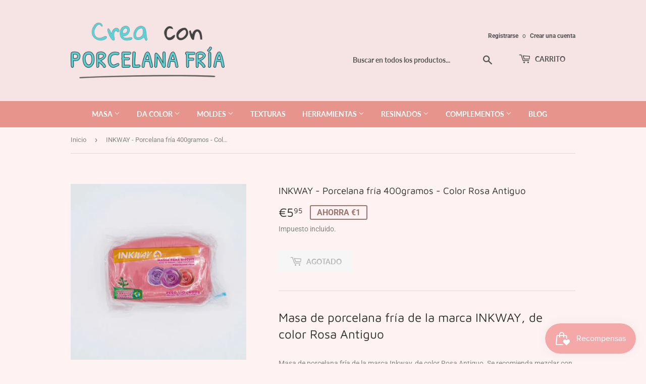

--- FILE ---
content_type: text/html; charset=utf-8
request_url: https://creaconporcelanafria.com/es-pt/products/copia-de-inkway-porcelana-fria-400gramos-color-rosa-antiguo
body_size: 24694
content:
<!doctype html>
<html class="no-touch no-js" lang="es">
<head>
	
  <script>(function(H){H.className=H.className.replace(/\bno-js\b/,'js')})(document.documentElement)</script>
  <!-- Basic page needs ================================================== -->
  <meta charset="utf-8">
  <meta http-equiv="X-UA-Compatible" content="IE=edge,chrome=1">

  
  <link rel="shortcut icon" href="//creaconporcelanafria.com/cdn/shop/files/FullLogo_Transparent_2_32x32.png?v=1647038933" type="image/png" />
  

  <!-- Title and description ================================================== -->
  <title>
  INKWAY - Porcelana fría 400gramos - Color Rosa Antiguo &ndash; Crea con Porcelana Fría
  </title>

  
    <meta name="description" content="Masa de porcelana fría de la marca INKWAY, de color Rosa Antiguo Masa de porcelana fría de la marca Inkway, de color Rosa Antiguo. Se recomienda mezclar con un poco de color blanco porque al secar la masa se oscurece entre 2/3 tonos. Próxima fecha de uso aconsejado, JULIO 2023. La masa está en perfectas condiciones y c">
  

  <!-- Product meta ================================================== -->
  <!-- /snippets/social-meta-tags.liquid -->




<meta property="og:site_name" content="Crea con Porcelana Fría">
<meta property="og:url" content="https://creaconporcelanafria.com/es-pt/products/copia-de-inkway-porcelana-fria-400gramos-color-rosa-antiguo">
<meta property="og:title" content="INKWAY - Porcelana fría 400gramos - Color Rosa Antiguo">
<meta property="og:type" content="product">
<meta property="og:description" content="Masa de porcelana fría de la marca INKWAY, de color Rosa Antiguo Masa de porcelana fría de la marca Inkway, de color Rosa Antiguo. Se recomienda mezclar con un poco de color blanco porque al secar la masa se oscurece entre 2/3 tonos. Próxima fecha de uso aconsejado, JULIO 2023. La masa está en perfectas condiciones y c">

  <meta property="og:price:amount" content="5,95">
  <meta property="og:price:currency" content="EUR">

<meta property="og:image" content="http://creaconporcelanafria.com/cdn/shop/products/InkWay400RosaAntiguo_1200x1200.jpg?v=1668080014">
<meta property="og:image:secure_url" content="https://creaconporcelanafria.com/cdn/shop/products/InkWay400RosaAntiguo_1200x1200.jpg?v=1668080014">


<meta name="twitter:card" content="summary_large_image">
<meta name="twitter:title" content="INKWAY - Porcelana fría 400gramos - Color Rosa Antiguo">
<meta name="twitter:description" content="Masa de porcelana fría de la marca INKWAY, de color Rosa Antiguo Masa de porcelana fría de la marca Inkway, de color Rosa Antiguo. Se recomienda mezclar con un poco de color blanco porque al secar la masa se oscurece entre 2/3 tonos. Próxima fecha de uso aconsejado, JULIO 2023. La masa está en perfectas condiciones y c">


  <!-- CSS3 variables ================================================== -->
  <style data-shopify>
  :root {
    --color-body-text: #858585;
    --color-body: #fff2f2;
  }
</style>


  <!-- Helpers ================================================== -->
  <link rel="canonical" href="https://creaconporcelanafria.com/es-pt/products/copia-de-inkway-porcelana-fria-400gramos-color-rosa-antiguo">
  <meta name="viewport" content="width=device-width,initial-scale=1">

  <!-- CSS ================================================== -->
  <link href="//creaconporcelanafria.com/cdn/shop/t/3/assets/theme.scss.css?v=82904624440039546061765832761" rel="stylesheet" type="text/css" media="all" />

  <script>

    var moneyFormat = '€{{amount_with_comma_separator}}';

    var theme = {
      strings:{
        product:{
          unavailable: "No disponible",
          will_be_in_stock_after:"Estará disponible después [date]",
          only_left:"¡Solo 1 restantes!",
          unitPrice: "Precio unitario",
          unitPriceSeparator: "por"
        },
        navigation:{
          more_link: "Más"
        },
        map:{
          addressError: "No se puede encontrar esa dirección",
          addressNoResults: "No results for that address",
          addressQueryLimit: "Se ha excedido el límite de uso de la API de Google . Considere la posibilidad de actualizar a un \u003ca href=\"https:\/\/developers.google.com\/maps\/premium\/usage-limits\"\u003ePlan Premium\u003c\/a\u003e.",
          authError: "Hubo un problema de autenticación con su cuenta de Google Maps API."
        }
      },
      settings:{
        cartType: "modal"
      }
    };</script>

  <!-- Header hook for plugins ================================================== -->
  <script>window.performance && window.performance.mark && window.performance.mark('shopify.content_for_header.start');</script><meta name="facebook-domain-verification" content="ozw91sig7b57qfe3q3pi4peafdv8op">
<meta name="google-site-verification" content="44kbmE2sfMDrvLbIx3bjUaOtnntZ8rUguwZ9iuw7rII">
<meta id="shopify-digital-wallet" name="shopify-digital-wallet" content="/61078962428/digital_wallets/dialog">
<meta name="shopify-checkout-api-token" content="7b4292123873a23fe5a5b59d4bc217d9">
<meta id="in-context-paypal-metadata" data-shop-id="61078962428" data-venmo-supported="false" data-environment="production" data-locale="es_ES" data-paypal-v4="true" data-currency="EUR">
<link rel="alternate" hreflang="x-default" href="https://creaconporcelanafria.com/products/copia-de-inkway-porcelana-fria-400gramos-color-rosa-antiguo">
<link rel="alternate" hreflang="es" href="https://creaconporcelanafria.com/products/copia-de-inkway-porcelana-fria-400gramos-color-rosa-antiguo">
<link rel="alternate" hreflang="pt" href="https://creaconporcelanafria.com/pt/products/copia-de-inkway-porcelana-fria-400gramos-color-rosa-antiguo">
<link rel="alternate" hreflang="es-PT" href="https://creaconporcelanafria.com/es-pt/products/copia-de-inkway-porcelana-fria-400gramos-color-rosa-antiguo">
<link rel="alternate" hreflang="pt-PT" href="https://creaconporcelanafria.com/pt-pt/products/copia-de-inkway-porcelana-fria-400gramos-color-rosa-antiguo">
<link rel="alternate" type="application/json+oembed" href="https://creaconporcelanafria.com/es-pt/products/copia-de-inkway-porcelana-fria-400gramos-color-rosa-antiguo.oembed">
<script async="async" src="/checkouts/internal/preloads.js?locale=es-PT"></script>
<link rel="preconnect" href="https://shop.app" crossorigin="anonymous">
<script async="async" src="https://shop.app/checkouts/internal/preloads.js?locale=es-PT&shop_id=61078962428" crossorigin="anonymous"></script>
<script id="apple-pay-shop-capabilities" type="application/json">{"shopId":61078962428,"countryCode":"ES","currencyCode":"EUR","merchantCapabilities":["supports3DS"],"merchantId":"gid:\/\/shopify\/Shop\/61078962428","merchantName":"Crea con Porcelana Fría","requiredBillingContactFields":["postalAddress","email","phone"],"requiredShippingContactFields":["postalAddress","email","phone"],"shippingType":"shipping","supportedNetworks":["visa","maestro","masterCard","amex"],"total":{"type":"pending","label":"Crea con Porcelana Fría","amount":"1.00"},"shopifyPaymentsEnabled":true,"supportsSubscriptions":true}</script>
<script id="shopify-features" type="application/json">{"accessToken":"7b4292123873a23fe5a5b59d4bc217d9","betas":["rich-media-storefront-analytics"],"domain":"creaconporcelanafria.com","predictiveSearch":true,"shopId":61078962428,"locale":"es"}</script>
<script>var Shopify = Shopify || {};
Shopify.shop = "crea-con-porcelana-fria.myshopify.com";
Shopify.locale = "es";
Shopify.currency = {"active":"EUR","rate":"1.0"};
Shopify.country = "PT";
Shopify.theme = {"name":"Supply","id":128906658044,"schema_name":"Supply","schema_version":"9.5.3","theme_store_id":679,"role":"main"};
Shopify.theme.handle = "null";
Shopify.theme.style = {"id":null,"handle":null};
Shopify.cdnHost = "creaconporcelanafria.com/cdn";
Shopify.routes = Shopify.routes || {};
Shopify.routes.root = "/es-pt/";</script>
<script type="module">!function(o){(o.Shopify=o.Shopify||{}).modules=!0}(window);</script>
<script>!function(o){function n(){var o=[];function n(){o.push(Array.prototype.slice.apply(arguments))}return n.q=o,n}var t=o.Shopify=o.Shopify||{};t.loadFeatures=n(),t.autoloadFeatures=n()}(window);</script>
<script>
  window.ShopifyPay = window.ShopifyPay || {};
  window.ShopifyPay.apiHost = "shop.app\/pay";
  window.ShopifyPay.redirectState = null;
</script>
<script id="shop-js-analytics" type="application/json">{"pageType":"product"}</script>
<script defer="defer" async type="module" src="//creaconporcelanafria.com/cdn/shopifycloud/shop-js/modules/v2/client.init-shop-cart-sync_CvZOh8Af.es.esm.js"></script>
<script defer="defer" async type="module" src="//creaconporcelanafria.com/cdn/shopifycloud/shop-js/modules/v2/chunk.common_3Rxs6Qxh.esm.js"></script>
<script type="module">
  await import("//creaconporcelanafria.com/cdn/shopifycloud/shop-js/modules/v2/client.init-shop-cart-sync_CvZOh8Af.es.esm.js");
await import("//creaconporcelanafria.com/cdn/shopifycloud/shop-js/modules/v2/chunk.common_3Rxs6Qxh.esm.js");

  window.Shopify.SignInWithShop?.initShopCartSync?.({"fedCMEnabled":true,"windoidEnabled":true});

</script>
<script>
  window.Shopify = window.Shopify || {};
  if (!window.Shopify.featureAssets) window.Shopify.featureAssets = {};
  window.Shopify.featureAssets['shop-js'] = {"shop-cart-sync":["modules/v2/client.shop-cart-sync_rmK0axmV.es.esm.js","modules/v2/chunk.common_3Rxs6Qxh.esm.js"],"init-fed-cm":["modules/v2/client.init-fed-cm_ZaR7zFve.es.esm.js","modules/v2/chunk.common_3Rxs6Qxh.esm.js"],"shop-button":["modules/v2/client.shop-button_DtKRgnFY.es.esm.js","modules/v2/chunk.common_3Rxs6Qxh.esm.js"],"shop-cash-offers":["modules/v2/client.shop-cash-offers_CD08217J.es.esm.js","modules/v2/chunk.common_3Rxs6Qxh.esm.js","modules/v2/chunk.modal_DPIzVVvN.esm.js"],"init-windoid":["modules/v2/client.init-windoid_B42Q2JHR.es.esm.js","modules/v2/chunk.common_3Rxs6Qxh.esm.js"],"shop-toast-manager":["modules/v2/client.shop-toast-manager_BhL87v9O.es.esm.js","modules/v2/chunk.common_3Rxs6Qxh.esm.js"],"init-shop-email-lookup-coordinator":["modules/v2/client.init-shop-email-lookup-coordinator_CFAE-OH8.es.esm.js","modules/v2/chunk.common_3Rxs6Qxh.esm.js"],"init-shop-cart-sync":["modules/v2/client.init-shop-cart-sync_CvZOh8Af.es.esm.js","modules/v2/chunk.common_3Rxs6Qxh.esm.js"],"avatar":["modules/v2/client.avatar_BTnouDA3.es.esm.js"],"pay-button":["modules/v2/client.pay-button_x3Sl_UWF.es.esm.js","modules/v2/chunk.common_3Rxs6Qxh.esm.js"],"init-customer-accounts":["modules/v2/client.init-customer-accounts_DwzgN7WB.es.esm.js","modules/v2/client.shop-login-button_Bwv8tzNm.es.esm.js","modules/v2/chunk.common_3Rxs6Qxh.esm.js","modules/v2/chunk.modal_DPIzVVvN.esm.js"],"init-shop-for-new-customer-accounts":["modules/v2/client.init-shop-for-new-customer-accounts_l0dYgp_m.es.esm.js","modules/v2/client.shop-login-button_Bwv8tzNm.es.esm.js","modules/v2/chunk.common_3Rxs6Qxh.esm.js","modules/v2/chunk.modal_DPIzVVvN.esm.js"],"shop-login-button":["modules/v2/client.shop-login-button_Bwv8tzNm.es.esm.js","modules/v2/chunk.common_3Rxs6Qxh.esm.js","modules/v2/chunk.modal_DPIzVVvN.esm.js"],"init-customer-accounts-sign-up":["modules/v2/client.init-customer-accounts-sign-up_CqSuJy7r.es.esm.js","modules/v2/client.shop-login-button_Bwv8tzNm.es.esm.js","modules/v2/chunk.common_3Rxs6Qxh.esm.js","modules/v2/chunk.modal_DPIzVVvN.esm.js"],"shop-follow-button":["modules/v2/client.shop-follow-button_sMoqSZtr.es.esm.js","modules/v2/chunk.common_3Rxs6Qxh.esm.js","modules/v2/chunk.modal_DPIzVVvN.esm.js"],"checkout-modal":["modules/v2/client.checkout-modal_CwKmoEcx.es.esm.js","modules/v2/chunk.common_3Rxs6Qxh.esm.js","modules/v2/chunk.modal_DPIzVVvN.esm.js"],"lead-capture":["modules/v2/client.lead-capture_De9xQpTV.es.esm.js","modules/v2/chunk.common_3Rxs6Qxh.esm.js","modules/v2/chunk.modal_DPIzVVvN.esm.js"],"shop-login":["modules/v2/client.shop-login_DZKlOsWP.es.esm.js","modules/v2/chunk.common_3Rxs6Qxh.esm.js","modules/v2/chunk.modal_DPIzVVvN.esm.js"],"payment-terms":["modules/v2/client.payment-terms_WyOlUs-o.es.esm.js","modules/v2/chunk.common_3Rxs6Qxh.esm.js","modules/v2/chunk.modal_DPIzVVvN.esm.js"]};
</script>
<script id="__st">var __st={"a":61078962428,"offset":3600,"reqid":"d5772201-70f9-4c08-9633-3600bc3e9399-1768755609","pageurl":"creaconporcelanafria.com\/es-pt\/products\/copia-de-inkway-porcelana-fria-400gramos-color-rosa-antiguo","u":"c1197b84c722","p":"product","rtyp":"product","rid":7936600113404};</script>
<script>window.ShopifyPaypalV4VisibilityTracking = true;</script>
<script id="captcha-bootstrap">!function(){'use strict';const t='contact',e='account',n='new_comment',o=[[t,t],['blogs',n],['comments',n],[t,'customer']],c=[[e,'customer_login'],[e,'guest_login'],[e,'recover_customer_password'],[e,'create_customer']],r=t=>t.map((([t,e])=>`form[action*='/${t}']:not([data-nocaptcha='true']) input[name='form_type'][value='${e}']`)).join(','),a=t=>()=>t?[...document.querySelectorAll(t)].map((t=>t.form)):[];function s(){const t=[...o],e=r(t);return a(e)}const i='password',u='form_key',d=['recaptcha-v3-token','g-recaptcha-response','h-captcha-response',i],f=()=>{try{return window.sessionStorage}catch{return}},m='__shopify_v',_=t=>t.elements[u];function p(t,e,n=!1){try{const o=window.sessionStorage,c=JSON.parse(o.getItem(e)),{data:r}=function(t){const{data:e,action:n}=t;return t[m]||n?{data:e,action:n}:{data:t,action:n}}(c);for(const[e,n]of Object.entries(r))t.elements[e]&&(t.elements[e].value=n);n&&o.removeItem(e)}catch(o){console.error('form repopulation failed',{error:o})}}const l='form_type',E='cptcha';function T(t){t.dataset[E]=!0}const w=window,h=w.document,L='Shopify',v='ce_forms',y='captcha';let A=!1;((t,e)=>{const n=(g='f06e6c50-85a8-45c8-87d0-21a2b65856fe',I='https://cdn.shopify.com/shopifycloud/storefront-forms-hcaptcha/ce_storefront_forms_captcha_hcaptcha.v1.5.2.iife.js',D={infoText:'Protegido por hCaptcha',privacyText:'Privacidad',termsText:'Términos'},(t,e,n)=>{const o=w[L][v],c=o.bindForm;if(c)return c(t,g,e,D).then(n);var r;o.q.push([[t,g,e,D],n]),r=I,A||(h.body.append(Object.assign(h.createElement('script'),{id:'captcha-provider',async:!0,src:r})),A=!0)});var g,I,D;w[L]=w[L]||{},w[L][v]=w[L][v]||{},w[L][v].q=[],w[L][y]=w[L][y]||{},w[L][y].protect=function(t,e){n(t,void 0,e),T(t)},Object.freeze(w[L][y]),function(t,e,n,w,h,L){const[v,y,A,g]=function(t,e,n){const i=e?o:[],u=t?c:[],d=[...i,...u],f=r(d),m=r(i),_=r(d.filter((([t,e])=>n.includes(e))));return[a(f),a(m),a(_),s()]}(w,h,L),I=t=>{const e=t.target;return e instanceof HTMLFormElement?e:e&&e.form},D=t=>v().includes(t);t.addEventListener('submit',(t=>{const e=I(t);if(!e)return;const n=D(e)&&!e.dataset.hcaptchaBound&&!e.dataset.recaptchaBound,o=_(e),c=g().includes(e)&&(!o||!o.value);(n||c)&&t.preventDefault(),c&&!n&&(function(t){try{if(!f())return;!function(t){const e=f();if(!e)return;const n=_(t);if(!n)return;const o=n.value;o&&e.removeItem(o)}(t);const e=Array.from(Array(32),(()=>Math.random().toString(36)[2])).join('');!function(t,e){_(t)||t.append(Object.assign(document.createElement('input'),{type:'hidden',name:u})),t.elements[u].value=e}(t,e),function(t,e){const n=f();if(!n)return;const o=[...t.querySelectorAll(`input[type='${i}']`)].map((({name:t})=>t)),c=[...d,...o],r={};for(const[a,s]of new FormData(t).entries())c.includes(a)||(r[a]=s);n.setItem(e,JSON.stringify({[m]:1,action:t.action,data:r}))}(t,e)}catch(e){console.error('failed to persist form',e)}}(e),e.submit())}));const S=(t,e)=>{t&&!t.dataset[E]&&(n(t,e.some((e=>e===t))),T(t))};for(const o of['focusin','change'])t.addEventListener(o,(t=>{const e=I(t);D(e)&&S(e,y())}));const B=e.get('form_key'),M=e.get(l),P=B&&M;t.addEventListener('DOMContentLoaded',(()=>{const t=y();if(P)for(const e of t)e.elements[l].value===M&&p(e,B);[...new Set([...A(),...v().filter((t=>'true'===t.dataset.shopifyCaptcha))])].forEach((e=>S(e,t)))}))}(h,new URLSearchParams(w.location.search),n,t,e,['guest_login'])})(!0,!0)}();</script>
<script integrity="sha256-4kQ18oKyAcykRKYeNunJcIwy7WH5gtpwJnB7kiuLZ1E=" data-source-attribution="shopify.loadfeatures" defer="defer" src="//creaconporcelanafria.com/cdn/shopifycloud/storefront/assets/storefront/load_feature-a0a9edcb.js" crossorigin="anonymous"></script>
<script crossorigin="anonymous" defer="defer" src="//creaconporcelanafria.com/cdn/shopifycloud/storefront/assets/shopify_pay/storefront-65b4c6d7.js?v=20250812"></script>
<script data-source-attribution="shopify.dynamic_checkout.dynamic.init">var Shopify=Shopify||{};Shopify.PaymentButton=Shopify.PaymentButton||{isStorefrontPortableWallets:!0,init:function(){window.Shopify.PaymentButton.init=function(){};var t=document.createElement("script");t.src="https://creaconporcelanafria.com/cdn/shopifycloud/portable-wallets/latest/portable-wallets.es.js",t.type="module",document.head.appendChild(t)}};
</script>
<script data-source-attribution="shopify.dynamic_checkout.buyer_consent">
  function portableWalletsHideBuyerConsent(e){var t=document.getElementById("shopify-buyer-consent"),n=document.getElementById("shopify-subscription-policy-button");t&&n&&(t.classList.add("hidden"),t.setAttribute("aria-hidden","true"),n.removeEventListener("click",e))}function portableWalletsShowBuyerConsent(e){var t=document.getElementById("shopify-buyer-consent"),n=document.getElementById("shopify-subscription-policy-button");t&&n&&(t.classList.remove("hidden"),t.removeAttribute("aria-hidden"),n.addEventListener("click",e))}window.Shopify?.PaymentButton&&(window.Shopify.PaymentButton.hideBuyerConsent=portableWalletsHideBuyerConsent,window.Shopify.PaymentButton.showBuyerConsent=portableWalletsShowBuyerConsent);
</script>
<script>
  function portableWalletsCleanup(e){e&&e.src&&console.error("Failed to load portable wallets script "+e.src);var t=document.querySelectorAll("shopify-accelerated-checkout .shopify-payment-button__skeleton, shopify-accelerated-checkout-cart .wallet-cart-button__skeleton"),e=document.getElementById("shopify-buyer-consent");for(let e=0;e<t.length;e++)t[e].remove();e&&e.remove()}function portableWalletsNotLoadedAsModule(e){e instanceof ErrorEvent&&"string"==typeof e.message&&e.message.includes("import.meta")&&"string"==typeof e.filename&&e.filename.includes("portable-wallets")&&(window.removeEventListener("error",portableWalletsNotLoadedAsModule),window.Shopify.PaymentButton.failedToLoad=e,"loading"===document.readyState?document.addEventListener("DOMContentLoaded",window.Shopify.PaymentButton.init):window.Shopify.PaymentButton.init())}window.addEventListener("error",portableWalletsNotLoadedAsModule);
</script>

<script type="module" src="https://creaconporcelanafria.com/cdn/shopifycloud/portable-wallets/latest/portable-wallets.es.js" onError="portableWalletsCleanup(this)" crossorigin="anonymous"></script>
<script nomodule>
  document.addEventListener("DOMContentLoaded", portableWalletsCleanup);
</script>

<link id="shopify-accelerated-checkout-styles" rel="stylesheet" media="screen" href="https://creaconporcelanafria.com/cdn/shopifycloud/portable-wallets/latest/accelerated-checkout-backwards-compat.css" crossorigin="anonymous">
<style id="shopify-accelerated-checkout-cart">
        #shopify-buyer-consent {
  margin-top: 1em;
  display: inline-block;
  width: 100%;
}

#shopify-buyer-consent.hidden {
  display: none;
}

#shopify-subscription-policy-button {
  background: none;
  border: none;
  padding: 0;
  text-decoration: underline;
  font-size: inherit;
  cursor: pointer;
}

#shopify-subscription-policy-button::before {
  box-shadow: none;
}

      </style>

<script>window.performance && window.performance.mark && window.performance.mark('shopify.content_for_header.end');</script>

  
  

  <script src="//creaconporcelanafria.com/cdn/shop/t/3/assets/jquery-2.2.3.min.js?v=58211863146907186831637093392" type="text/javascript"></script>

  <script src="//creaconporcelanafria.com/cdn/shop/t/3/assets/lazysizes.min.js?v=8147953233334221341637093392" async="async"></script>
  <script src="//creaconporcelanafria.com/cdn/shop/t/3/assets/vendor.js?v=106177282645720727331637093394" defer="defer"></script>
  <script src="//creaconporcelanafria.com/cdn/shop/t/3/assets/theme.js?v=167649953616875060421637093408" defer="defer"></script>

  <!-- Google tag (gtag.js) -->
  <script async src="https://www.googletagmanager.com/gtag/js?id=G-F84PBL9C2H"></script>
  <script>
    window.dataLayer = window.dataLayer || [];
    function gtag(){dataLayer.push(arguments);}
    gtag('js', new Date());
  
    gtag('config', 'G-F84PBL9C2H');
  </script>
  
<!-- "snippets/weglot_hreftags.liquid" was not rendered, the associated app was uninstalled -->
<!-- "snippets/weglot_switcher.liquid" was not rendered, the associated app was uninstalled -->
<script>
var ConveyThis_Initializer = class{
	
	static init(params){
		// console.log(params);
		if (typeof params.api_key === "undefined" || params.api_key.length == 0){
			alert("ConveyThis Error: Api key is not specified");
			return;
		}

		let query = "api_key="+params.api_key;
		if (typeof params.is_shopify !== "undefined")
			query += "&is_shopify="+params.is_shopify;
	
		var xhttp = new XMLHttpRequest();

		xhttp.open( 'GET', 'https://api.conveythis.com/25/website/code/get?'+query, true );

		xhttp.onreadystatechange = function() {

			if( xhttp.readyState == 4 && xhttp.status == 200 ) {
				var meta = document.createElement('meta');

				if( xhttp.responseText ) {
					
					let response = JSON.parse(xhttp.responseText);
					// console.log(response);
					if(response.code) {
						ConveyThis_Initializer.insertCode(response.code);
					}
				}
			}
		}
		xhttp.send(query);
	}

	static insertCode(code){

		let element = document.createElement("div");
		element.innerHTML = code;

		let children = element.childNodes;
		// console.log(children);
		
		children.forEach(function(child){
			//console.log(child);
			if(child.nodeName.toUpperCase() == "SCRIPT"){
				let tempScript = document.createElement('script');
				
				if(child.src){
					tempScript.src = child.src;
				}else{
					tempScript.innerHTML = child.innerHTML;
				}
				tempScript.type = "text/javascript";
				document.body.appendChild(tempScript); 
			}else{
				//console.log("no Scr");
				
				if(child.textContent.trim().length > 0 || child.nodeType == 1)
					document.body.appendChild(child); 
			}
		});
	}

};
ConveyThis_Initializer.init({api_key: "pub_2fc26ca0ae15f5dca7acea7cfac7fc62", is_shopify: 1});

</script>

<link rel="alternate" href="https://www.creaconporcelanafria.com/" hreflang="es-ES" /> <!-- Para España -->
<link rel="alternate" href="https://www.creaconporcelanafria.com/" hreflang="es-PT" /> <!-- Para usuarios en Portugal con contenido en español -->
<link rel="alternate" href="https://www.creaconporcelanafria.com/" hreflang="x-default" /> <!-- Versión predeterminada -->
<!-- BEGIN app block: shopify://apps/pandectes-gdpr/blocks/banner/58c0baa2-6cc1-480c-9ea6-38d6d559556a -->
  
    
      <!-- TCF is active, scripts are loaded above -->
      
      <script>
        
          window.PandectesSettings = {"store":{"id":61078962428,"plan":"basic","theme":"Supply","primaryLocale":"es","adminMode":false,"headless":false,"storefrontRootDomain":"","checkoutRootDomain":"","storefrontAccessToken":""},"tsPublished":1765827325,"declaration":{"showPurpose":false,"showProvider":false,"showDateGenerated":false},"language":{"unpublished":[],"languageMode":"Single","fallbackLanguage":"es","languageDetection":"browser","languagesSupported":[]},"texts":{"managed":{"headerText":{"es":"respetamos tu privacidad"},"consentText":{"es":"Este sitio web utiliza cookies para garantizar que obtenga la mejor experiencia."},"linkText":{"es":"Saber más"},"imprintText":{"es":"Imprimir"},"googleLinkText":{"es":"Términos de privacidad de Google"},"allowButtonText":{"es":"Aceptar"},"denyButtonText":{"es":"Denegar"},"dismissButtonText":{"es":"OK"},"leaveSiteButtonText":{"es":"Salir de este sitio"},"preferencesButtonText":{"es":"Preferencias"},"cookiePolicyText":{"es":"Política de cookies"},"preferencesPopupTitleText":{"es":"Gestionar las preferencias de consentimiento"},"preferencesPopupIntroText":{"es":"Usamos cookies para optimizar la funcionalidad del sitio web, analizar el rendimiento y brindarle una experiencia personalizada. Algunas cookies son esenciales para que el sitio web funcione y funcione correctamente. Esas cookies no se pueden desactivar. En esta ventana puede administrar su preferencia de cookies."},"preferencesPopupSaveButtonText":{"es":"Guardar preferencias"},"preferencesPopupCloseButtonText":{"es":"Cerrar"},"preferencesPopupAcceptAllButtonText":{"es":"Aceptar todo"},"preferencesPopupRejectAllButtonText":{"es":"Rechazar todo"},"cookiesDetailsText":{"es":"Detalles de las cookies"},"preferencesPopupAlwaysAllowedText":{"es":"Siempre permitido"},"accessSectionParagraphText":{"es":"Tiene derecho a poder acceder a sus datos en cualquier momento."},"accessSectionTitleText":{"es":"Portabilidad de datos"},"accessSectionAccountInfoActionText":{"es":"Información personal"},"accessSectionDownloadReportActionText":{"es":"Descargar todo"},"accessSectionGDPRRequestsActionText":{"es":"Solicitudes de sujetos de datos"},"accessSectionOrdersRecordsActionText":{"es":"Pedidos"},"rectificationSectionParagraphText":{"es":"Tienes derecho a solicitar la actualización de tus datos siempre que lo creas oportuno."},"rectificationSectionTitleText":{"es":"Rectificación de datos"},"rectificationCommentPlaceholder":{"es":"Describe lo que quieres que se actualice"},"rectificationCommentValidationError":{"es":"Se requiere comentario"},"rectificationSectionEditAccountActionText":{"es":"Solicita una actualización"},"erasureSectionTitleText":{"es":"Derecho al olvido"},"erasureSectionParagraphText":{"es":"Tiene derecho a solicitar la eliminación de todos sus datos. Después de eso, ya no podrá acceder a su cuenta."},"erasureSectionRequestDeletionActionText":{"es":"Solicitar la eliminación de datos personales"},"consentDate":{"es":"fecha de consentimiento"},"consentId":{"es":"ID de consentimiento"},"consentSectionChangeConsentActionText":{"es":"Cambiar la preferencia de consentimiento"},"consentSectionConsentedText":{"es":"Usted dio su consentimiento a la política de cookies de este sitio web en"},"consentSectionNoConsentText":{"es":"No ha dado su consentimiento a la política de cookies de este sitio web."},"consentSectionTitleText":{"es":"Su consentimiento de cookies"},"consentStatus":{"es":"Preferencia de consentimiento"},"confirmationFailureMessage":{"es":"Su solicitud no fue verificada. Vuelva a intentarlo y, si el problema persiste, comuníquese con el propietario de la tienda para obtener ayuda."},"confirmationFailureTitle":{"es":"Ocurrió un problema"},"confirmationSuccessMessage":{"es":"Pronto nos comunicaremos con usted en cuanto a su solicitud."},"confirmationSuccessTitle":{"es":"Tu solicitud está verificada"},"guestsSupportEmailFailureMessage":{"es":"Su solicitud no fue enviada. Vuelva a intentarlo y, si el problema persiste, comuníquese con el propietario de la tienda para obtener ayuda."},"guestsSupportEmailFailureTitle":{"es":"Ocurrió un problema"},"guestsSupportEmailPlaceholder":{"es":"Dirección de correo electrónico"},"guestsSupportEmailSuccessMessage":{"es":"Si está registrado como cliente de esta tienda, pronto recibirá un correo electrónico con instrucciones sobre cómo proceder."},"guestsSupportEmailSuccessTitle":{"es":"gracias por tu solicitud"},"guestsSupportEmailValidationError":{"es":"El correo no es válido"},"guestsSupportInfoText":{"es":"Inicie sesión con su cuenta de cliente para continuar."},"submitButton":{"es":"Enviar"},"submittingButton":{"es":"Sumisión..."},"cancelButton":{"es":"Cancelar"},"declIntroText":{"es":"Usamos cookies para optimizar la funcionalidad del sitio web, analizar el rendimiento y brindarle una experiencia personalizada. Algunas cookies son esenciales para que el sitio web funcione y funcione correctamente. Esas cookies no se pueden deshabilitar. En esta ventana puede gestionar su preferencia de cookies."},"declName":{"es":"Nombre"},"declPurpose":{"es":"Objetivo"},"declType":{"es":"Escribe"},"declRetention":{"es":"Retencion"},"declProvider":{"es":"Proveedor"},"declFirstParty":{"es":"Origen"},"declThirdParty":{"es":"Tercero"},"declSeconds":{"es":"segundos"},"declMinutes":{"es":"minutos"},"declHours":{"es":"horas"},"declDays":{"es":"días"},"declWeeks":{"es":"semana(s)"},"declMonths":{"es":"meses"},"declYears":{"es":"años"},"declSession":{"es":"Sesión"},"declDomain":{"es":"Dominio"},"declPath":{"es":"Sendero"}},"categories":{"strictlyNecessaryCookiesTitleText":{"es":"Cookies estrictamente necesarias"},"strictlyNecessaryCookiesDescriptionText":{"es":"Estas cookies son esenciales para permitirle moverse por el sitio web y utilizar sus funciones, como acceder a áreas seguras del sitio web. El sitio web no puede funcionar correctamente sin estas cookies."},"functionalityCookiesTitleText":{"es":"Cookies funcionales"},"functionalityCookiesDescriptionText":{"es":"Estas cookies permiten que el sitio proporcione una funcionalidad y personalización mejoradas. Pueden ser establecidos por nosotros o por proveedores externos cuyos servicios hemos agregado a nuestras páginas. Si no permite estas cookies, es posible que algunos o todos estos servicios no funcionen correctamente."},"performanceCookiesTitleText":{"es":"Cookies de rendimiento"},"performanceCookiesDescriptionText":{"es":"Estas cookies nos permiten monitorear y mejorar el rendimiento de nuestro sitio web. Por ejemplo, nos permiten contar las visitas, identificar las fuentes de tráfico y ver qué partes del sitio son más populares."},"targetingCookiesTitleText":{"es":"Orientación de cookies"},"targetingCookiesDescriptionText":{"es":"Nuestros socios publicitarios pueden establecer estas cookies a través de nuestro sitio. Estas empresas pueden utilizarlos para crear un perfil de sus intereses y mostrarle anuncios relevantes en otros sitios. No almacenan directamente información personal, sino que se basan en la identificación única de su navegador y dispositivo de Internet. Si no permite estas cookies, experimentará publicidad menos dirigida."},"unclassifiedCookiesTitleText":{"es":"Cookies sin clasificar"},"unclassifiedCookiesDescriptionText":{"es":"Las cookies no clasificadas son cookies que estamos en proceso de clasificar, junto con los proveedores de cookies individuales."}},"auto":{}},"library":{"previewMode":false,"fadeInTimeout":0,"defaultBlocked":7,"showLink":true,"showImprintLink":false,"showGoogleLink":false,"enabled":true,"cookie":{"expiryDays":365,"secure":true,"domain":""},"dismissOnScroll":false,"dismissOnWindowClick":false,"dismissOnTimeout":false,"palette":{"popup":{"background":"#FFFFFF","backgroundForCalculations":{"a":1,"b":255,"g":255,"r":255},"text":"#000000"},"button":{"background":"transparent","backgroundForCalculations":{"a":1,"b":255,"g":255,"r":255},"text":"#000000","textForCalculation":{"a":1,"b":0,"g":0,"r":0},"border":"#000000"}},"content":{"href":"https://crea-con-porcelana-fria.myshopify.com/policies/privacy-policy","imprintHref":"/","close":"&#10005;","target":"","logo":"<img class=\"cc-banner-logo\" style=\"max-height: 40px;\" src=\"https://crea-con-porcelana-fria.myshopify.com/cdn/shop/files/pandectes-banner-logo.png\" alt=\"Cookie banner\" />"},"window":"<div role=\"dialog\" aria-label=\"{{header}}\" aria-describedby=\"cookieconsent:desc\" id=\"pandectes-banner\" class=\"cc-window-wrapper cc-top-wrapper\"><div class=\"pd-cookie-banner-window cc-window {{classes}}\">{{children}}</div></div>","compliance":{"opt-both":"<div class=\"cc-compliance cc-highlight\">{{deny}}{{allow}}</div>"},"type":"opt-both","layouts":{"basic":"{{logo}}{{messagelink}}{{compliance}}{{close}}"},"position":"top","theme":"wired","revokable":false,"animateRevokable":false,"revokableReset":false,"revokableLogoUrl":"https://crea-con-porcelana-fria.myshopify.com/cdn/shop/files/pandectes-reopen-logo.png","revokablePlacement":"bottom-left","revokableMarginHorizontal":15,"revokableMarginVertical":15,"static":false,"autoAttach":true,"hasTransition":true,"blacklistPage":[""],"elements":{"close":"<button aria-label=\"\" type=\"button\" class=\"cc-close\">{{close}}</button>","dismiss":"<button type=\"button\" class=\"cc-btn cc-btn-decision cc-dismiss\">{{dismiss}}</button>","allow":"<button type=\"button\" class=\"cc-btn cc-btn-decision cc-allow\">{{allow}}</button>","deny":"<button type=\"button\" class=\"cc-btn cc-btn-decision cc-deny\">{{deny}}</button>","preferences":"<button type=\"button\" class=\"cc-btn cc-settings\" aria-controls=\"pd-cp-preferences\" onclick=\"Pandectes.fn.openPreferences()\">{{preferences}}</button>"}},"geolocation":{"brOnly":false,"caOnly":false,"euOnly":false,"canadaOnly":false,"canadaLaw25":false,"canadaPipeda":false},"dsr":{"guestsSupport":false,"accessSectionDownloadReportAuto":false},"banner":{"resetTs":1667573997,"extraCss":"        .cc-banner-logo {max-width: 24em!important;}    @media(min-width: 768px) {.cc-window.cc-floating{max-width: 24em!important;width: 24em!important;}}    .cc-message, .pd-cookie-banner-window .cc-header, .cc-logo {text-align: left}    .cc-window-wrapper{z-index: 2147483647;}    .cc-window{z-index: 2147483647;font-family: inherit;}    .pd-cookie-banner-window .cc-header{font-family: inherit;}    .pd-cp-ui{font-family: inherit; background-color: #FFFFFF;color:#000000;}    button.pd-cp-btn, a.pd-cp-btn{}    input + .pd-cp-preferences-slider{background-color: rgba(0, 0, 0, 0.3)}    .pd-cp-scrolling-section::-webkit-scrollbar{background-color: rgba(0, 0, 0, 0.3)}    input:checked + .pd-cp-preferences-slider{background-color: rgba(0, 0, 0, 1)}    .pd-cp-scrolling-section::-webkit-scrollbar-thumb {background-color: rgba(0, 0, 0, 1)}    .pd-cp-ui-close{color:#000000;}    .pd-cp-preferences-slider:before{background-color: #FFFFFF}    .pd-cp-title:before {border-color: #000000!important}    .pd-cp-preferences-slider{background-color:#000000}    .pd-cp-toggle{color:#000000!important}    @media(max-width:699px) {.pd-cp-ui-close-top svg {fill: #000000}}    .pd-cp-toggle:hover,.pd-cp-toggle:visited,.pd-cp-toggle:active{color:#000000!important}    .pd-cookie-banner-window {box-shadow: 0 0 18px rgb(0 0 0 / 20%);}  ","customJavascript":{},"showPoweredBy":false,"logoHeight":40,"revokableTrigger":false,"hybridStrict":false,"cookiesBlockedByDefault":"7","isActive":true,"implicitSavePreferences":false,"cookieIcon":false,"blockBots":false,"showCookiesDetails":true,"hasTransition":true,"blockingPage":false,"showOnlyLandingPage":false,"leaveSiteUrl":"https://pandectes.io","linkRespectStoreLang":false},"cookies":{"0":[{"name":"keep_alive","type":"http","domain":"creaconporcelanafria.com","path":"/","provider":"Shopify","firstParty":true,"retention":"30 minute(s)","session":false,"expires":30,"unit":"declMinutes","purpose":{"es":"Se utiliza en relación con la localización del comprador."}},{"name":"secure_customer_sig","type":"http","domain":"creaconporcelanafria.com","path":"/","provider":"Shopify","firstParty":true,"retention":"1 year(s)","session":false,"expires":1,"unit":"declYears","purpose":{"es":"Se utiliza en relación con el inicio de sesión del cliente."}},{"name":"localization","type":"http","domain":"creaconporcelanafria.com","path":"/","provider":"Shopify","firstParty":true,"retention":"1 year(s)","session":false,"expires":1,"unit":"declYears","purpose":{"es":"Localización de tiendas Shopify"}},{"name":"cart_currency","type":"http","domain":"creaconporcelanafria.com","path":"/","provider":"Shopify","firstParty":true,"retention":"14 day(s)","session":false,"expires":14,"unit":"declDays","purpose":{"es":"La cookie es necesaria para la función de pago y pago seguro en el sitio web. Shopify.com proporciona esta función."}},{"name":"_shopify_tm","type":"http","domain":".creaconporcelanafria.com","path":"/","provider":"Shopify","firstParty":true,"retention":"30 minute(s)","session":false,"expires":30,"unit":"declMinutes","purpose":{"es":"Se utiliza para administrar la configuración de privacidad del cliente."}},{"name":"_shopify_m","type":"http","domain":".creaconporcelanafria.com","path":"/","provider":"Shopify","firstParty":true,"retention":"1 year(s)","session":false,"expires":1,"unit":"declYears","purpose":{"es":"Se utiliza para administrar la configuración de privacidad del cliente."}},{"name":"shopify_pay_redirect","type":"http","domain":"creaconporcelanafria.com","path":"/","provider":"Shopify","firstParty":true,"retention":"60 minute(s)","session":false,"expires":60,"unit":"declMinutes","purpose":{"es":"La cookie es necesaria para la función de pago y pago seguro en el sitio web. Shopify.com proporciona esta función."}},{"name":"_secure_session_id","type":"http","domain":"creaconporcelanafria.com","path":"/","provider":"Shopify","firstParty":true,"retention":"24 hour(s)","session":false,"expires":24,"unit":"declHours","purpose":{"es":"Se utiliza en relación con la navegación a través de un escaparate."}},{"name":"_tracking_consent","type":"http","domain":".creaconporcelanafria.com","path":"/","provider":"Shopify","firstParty":true,"retention":"1 year(s)","session":false,"expires":1,"unit":"declYears","purpose":{"es":"Preferencias de seguimiento."}},{"name":"cart_sig","type":"http","domain":"creaconporcelanafria.com","path":"/","provider":"Shopify","firstParty":true,"retention":"14 day(s)","session":false,"expires":14,"unit":"declDays","purpose":{"es":"Análisis de Shopify."}},{"name":"_shopify_tw","type":"http","domain":".creaconporcelanafria.com","path":"/","provider":"Shopify","firstParty":true,"retention":"14 day(s)","session":false,"expires":14,"unit":"declDays","purpose":{"es":"Se utiliza para administrar la configuración de privacidad del cliente."}}],"1":[{"name":"_orig_referrer","type":"http","domain":".creaconporcelanafria.com","path":"/","provider":"Shopify","firstParty":true,"retention":"14 day(s)","session":false,"expires":14,"unit":"declDays","purpose":{"es":"Realiza un seguimiento de las páginas de destino."}},{"name":"_s","type":"http","domain":".creaconporcelanafria.com","path":"/","provider":"Shopify","firstParty":true,"retention":"30 minute(s)","session":false,"expires":30,"unit":"declMinutes","purpose":{"es":"Análisis de Shopify."}},{"name":"_y","type":"http","domain":".creaconporcelanafria.com","path":"/","provider":"Shopify","firstParty":true,"retention":"1 year(s)","session":false,"expires":1,"unit":"declYears","purpose":{"es":"Análisis de Shopify."}},{"name":"_shopify_y","type":"http","domain":".creaconporcelanafria.com","path":"/","provider":"Shopify","firstParty":true,"retention":"1 year(s)","session":false,"expires":1,"unit":"declYears","purpose":{"es":"Análisis de Shopify."}},{"name":"_shopify_s","type":"http","domain":".creaconporcelanafria.com","path":"/","provider":"Shopify","firstParty":true,"retention":"30 minute(s)","session":false,"expires":30,"unit":"declMinutes","purpose":{"es":"Análisis de Shopify."}},{"name":"_shopify_sa_t","type":"http","domain":".creaconporcelanafria.com","path":"/","provider":"Shopify","firstParty":true,"retention":"30 minute(s)","session":false,"expires":30,"unit":"declMinutes","purpose":{"es":"Análisis de Shopify relacionados con marketing y referencias."}},{"name":"_shopify_sa_p","type":"http","domain":".creaconporcelanafria.com","path":"/","provider":"Shopify","firstParty":true,"retention":"30 minute(s)","session":false,"expires":30,"unit":"declMinutes","purpose":{"es":"Análisis de Shopify relacionados con marketing y referencias."}},{"name":"_landing_page","type":"http","domain":".creaconporcelanafria.com","path":"/","provider":"Shopify","firstParty":true,"retention":"14 day(s)","session":false,"expires":14,"unit":"declDays","purpose":{"es":"Realiza un seguimiento de las páginas de destino."}}],"2":[{"name":"_gat","type":"http","domain":".creaconporcelanafria.com","path":"/","provider":"Google","firstParty":true,"retention":"52 second(s)","session":false,"expires":52,"unit":"declSeconds","purpose":{"es":"Google Analytics coloca una cookie para filtrar las solicitudes de los bots."}},{"name":"_ga","type":"http","domain":".creaconporcelanafria.com","path":"/","provider":"Google","firstParty":true,"retention":"1 year(s)","session":false,"expires":1,"unit":"declYears","purpose":{"es":"La cookie está configurada por Google Analytics con funcionalidad desconocida"}},{"name":"_ga_F84PBL9C2H","type":"http","domain":".creaconporcelanafria.com","path":"/","provider":"Google","firstParty":true,"retention":"1 year(s)","session":false,"expires":1,"unit":"declYears","purpose":{"es":""}},{"name":"_gid","type":"http","domain":".creaconporcelanafria.com","path":"/","provider":"Google","firstParty":true,"retention":"24 hour(s)","session":false,"expires":24,"unit":"declHours","purpose":{"es":"Google Analytics coloca una cookie para contar y realizar un seguimiento de las páginas vistas."}}],"4":[],"8":[]},"blocker":{"isActive":false,"googleConsentMode":{"id":"","analyticsId":"","isActive":false,"adStorageCategory":4,"analyticsStorageCategory":2,"personalizationStorageCategory":1,"functionalityStorageCategory":1,"customEvent":true,"securityStorageCategory":0,"redactData":true,"urlPassthrough":false},"facebookPixel":{"id":"","isActive":false,"ldu":false},"microsoft":{},"rakuten":{"isActive":false,"cmp":false,"ccpa":false},"clarity":{},"defaultBlocked":7,"patterns":{"whiteList":[],"blackList":{"1":[],"2":[],"4":[],"8":[]},"iframesWhiteList":[],"iframesBlackList":{"1":[],"2":[],"4":[],"8":[]},"beaconsWhiteList":[],"beaconsBlackList":{"1":[],"2":[],"4":[],"8":[]}}}};
        
        window.addEventListener('DOMContentLoaded', function(){
          const script = document.createElement('script');
          
            script.src = "https://cdn.shopify.com/extensions/019bd005-1071-7566-a990-dd9df4dd4365/gdpr-228/assets/pandectes-core.js";
          
          script.defer = true;
          document.body.appendChild(script);
        })
      </script>
    
  


<!-- END app block --><!-- BEGIN app block: shopify://apps/also-bought/blocks/app-embed-block/b94b27b4-738d-4d92-9e60-43c22d1da3f2 --><script>
    window.codeblackbelt = window.codeblackbelt || {};
    window.codeblackbelt.shop = window.codeblackbelt.shop || 'crea-con-porcelana-fria.myshopify.com';
    
        window.codeblackbelt.productId = 7936600113404;</script><script src="//cdn.codeblackbelt.com/widgets/also-bought/main.min.js?version=2026011818+0100" async></script>
<!-- END app block --><!-- BEGIN app block: shopify://apps/frequently-bought/blocks/app-embed-block/b1a8cbea-c844-4842-9529-7c62dbab1b1f --><script>
    window.codeblackbelt = window.codeblackbelt || {};
    window.codeblackbelt.shop = window.codeblackbelt.shop || 'crea-con-porcelana-fria.myshopify.com';
    
        window.codeblackbelt.productId = 7936600113404;
        window.codeblackbelt['frequently-bought-togetherTranslations'] = {"added_button_label":"Añadido","button_label":"Añadir a la cesta","discount_applied_message":"Los códigos de descuento se aplican durante el pago","discount_message":"Ahorre dinero comprando estos productos juntos","this_item_label":"Este producto:","title":"Comprados juntos habitualmente","total_price_label":"Precio total:"};</script><script src="//cdn.codeblackbelt.com/widgets/frequently-bought-together/main.min.js?version=2026011818+0100" async></script>
 <!-- END app block --><script src="https://cdn.shopify.com/extensions/cfc76123-b24f-4e9a-a1dc-585518796af7/forms-2294/assets/shopify-forms-loader.js" type="text/javascript" defer="defer"></script>
<script src="https://cdn.shopify.com/extensions/019bc7e9-d98c-71e0-bb25-69de9349bf29/smile-io-266/assets/smile-loader.js" type="text/javascript" defer="defer"></script>
<link href="https://monorail-edge.shopifysvc.com" rel="dns-prefetch">
<script>(function(){if ("sendBeacon" in navigator && "performance" in window) {try {var session_token_from_headers = performance.getEntriesByType('navigation')[0].serverTiming.find(x => x.name == '_s').description;} catch {var session_token_from_headers = undefined;}var session_cookie_matches = document.cookie.match(/_shopify_s=([^;]*)/);var session_token_from_cookie = session_cookie_matches && session_cookie_matches.length === 2 ? session_cookie_matches[1] : "";var session_token = session_token_from_headers || session_token_from_cookie || "";function handle_abandonment_event(e) {var entries = performance.getEntries().filter(function(entry) {return /monorail-edge.shopifysvc.com/.test(entry.name);});if (!window.abandonment_tracked && entries.length === 0) {window.abandonment_tracked = true;var currentMs = Date.now();var navigation_start = performance.timing.navigationStart;var payload = {shop_id: 61078962428,url: window.location.href,navigation_start,duration: currentMs - navigation_start,session_token,page_type: "product"};window.navigator.sendBeacon("https://monorail-edge.shopifysvc.com/v1/produce", JSON.stringify({schema_id: "online_store_buyer_site_abandonment/1.1",payload: payload,metadata: {event_created_at_ms: currentMs,event_sent_at_ms: currentMs}}));}}window.addEventListener('pagehide', handle_abandonment_event);}}());</script>
<script id="web-pixels-manager-setup">(function e(e,d,r,n,o){if(void 0===o&&(o={}),!Boolean(null===(a=null===(i=window.Shopify)||void 0===i?void 0:i.analytics)||void 0===a?void 0:a.replayQueue)){var i,a;window.Shopify=window.Shopify||{};var t=window.Shopify;t.analytics=t.analytics||{};var s=t.analytics;s.replayQueue=[],s.publish=function(e,d,r){return s.replayQueue.push([e,d,r]),!0};try{self.performance.mark("wpm:start")}catch(e){}var l=function(){var e={modern:/Edge?\/(1{2}[4-9]|1[2-9]\d|[2-9]\d{2}|\d{4,})\.\d+(\.\d+|)|Firefox\/(1{2}[4-9]|1[2-9]\d|[2-9]\d{2}|\d{4,})\.\d+(\.\d+|)|Chrom(ium|e)\/(9{2}|\d{3,})\.\d+(\.\d+|)|(Maci|X1{2}).+ Version\/(15\.\d+|(1[6-9]|[2-9]\d|\d{3,})\.\d+)([,.]\d+|)( \(\w+\)|)( Mobile\/\w+|) Safari\/|Chrome.+OPR\/(9{2}|\d{3,})\.\d+\.\d+|(CPU[ +]OS|iPhone[ +]OS|CPU[ +]iPhone|CPU IPhone OS|CPU iPad OS)[ +]+(15[._]\d+|(1[6-9]|[2-9]\d|\d{3,})[._]\d+)([._]\d+|)|Android:?[ /-](13[3-9]|1[4-9]\d|[2-9]\d{2}|\d{4,})(\.\d+|)(\.\d+|)|Android.+Firefox\/(13[5-9]|1[4-9]\d|[2-9]\d{2}|\d{4,})\.\d+(\.\d+|)|Android.+Chrom(ium|e)\/(13[3-9]|1[4-9]\d|[2-9]\d{2}|\d{4,})\.\d+(\.\d+|)|SamsungBrowser\/([2-9]\d|\d{3,})\.\d+/,legacy:/Edge?\/(1[6-9]|[2-9]\d|\d{3,})\.\d+(\.\d+|)|Firefox\/(5[4-9]|[6-9]\d|\d{3,})\.\d+(\.\d+|)|Chrom(ium|e)\/(5[1-9]|[6-9]\d|\d{3,})\.\d+(\.\d+|)([\d.]+$|.*Safari\/(?![\d.]+ Edge\/[\d.]+$))|(Maci|X1{2}).+ Version\/(10\.\d+|(1[1-9]|[2-9]\d|\d{3,})\.\d+)([,.]\d+|)( \(\w+\)|)( Mobile\/\w+|) Safari\/|Chrome.+OPR\/(3[89]|[4-9]\d|\d{3,})\.\d+\.\d+|(CPU[ +]OS|iPhone[ +]OS|CPU[ +]iPhone|CPU IPhone OS|CPU iPad OS)[ +]+(10[._]\d+|(1[1-9]|[2-9]\d|\d{3,})[._]\d+)([._]\d+|)|Android:?[ /-](13[3-9]|1[4-9]\d|[2-9]\d{2}|\d{4,})(\.\d+|)(\.\d+|)|Mobile Safari.+OPR\/([89]\d|\d{3,})\.\d+\.\d+|Android.+Firefox\/(13[5-9]|1[4-9]\d|[2-9]\d{2}|\d{4,})\.\d+(\.\d+|)|Android.+Chrom(ium|e)\/(13[3-9]|1[4-9]\d|[2-9]\d{2}|\d{4,})\.\d+(\.\d+|)|Android.+(UC? ?Browser|UCWEB|U3)[ /]?(15\.([5-9]|\d{2,})|(1[6-9]|[2-9]\d|\d{3,})\.\d+)\.\d+|SamsungBrowser\/(5\.\d+|([6-9]|\d{2,})\.\d+)|Android.+MQ{2}Browser\/(14(\.(9|\d{2,})|)|(1[5-9]|[2-9]\d|\d{3,})(\.\d+|))(\.\d+|)|K[Aa][Ii]OS\/(3\.\d+|([4-9]|\d{2,})\.\d+)(\.\d+|)/},d=e.modern,r=e.legacy,n=navigator.userAgent;return n.match(d)?"modern":n.match(r)?"legacy":"unknown"}(),u="modern"===l?"modern":"legacy",c=(null!=n?n:{modern:"",legacy:""})[u],f=function(e){return[e.baseUrl,"/wpm","/b",e.hashVersion,"modern"===e.buildTarget?"m":"l",".js"].join("")}({baseUrl:d,hashVersion:r,buildTarget:u}),m=function(e){var d=e.version,r=e.bundleTarget,n=e.surface,o=e.pageUrl,i=e.monorailEndpoint;return{emit:function(e){var a=e.status,t=e.errorMsg,s=(new Date).getTime(),l=JSON.stringify({metadata:{event_sent_at_ms:s},events:[{schema_id:"web_pixels_manager_load/3.1",payload:{version:d,bundle_target:r,page_url:o,status:a,surface:n,error_msg:t},metadata:{event_created_at_ms:s}}]});if(!i)return console&&console.warn&&console.warn("[Web Pixels Manager] No Monorail endpoint provided, skipping logging."),!1;try{return self.navigator.sendBeacon.bind(self.navigator)(i,l)}catch(e){}var u=new XMLHttpRequest;try{return u.open("POST",i,!0),u.setRequestHeader("Content-Type","text/plain"),u.send(l),!0}catch(e){return console&&console.warn&&console.warn("[Web Pixels Manager] Got an unhandled error while logging to Monorail."),!1}}}}({version:r,bundleTarget:l,surface:e.surface,pageUrl:self.location.href,monorailEndpoint:e.monorailEndpoint});try{o.browserTarget=l,function(e){var d=e.src,r=e.async,n=void 0===r||r,o=e.onload,i=e.onerror,a=e.sri,t=e.scriptDataAttributes,s=void 0===t?{}:t,l=document.createElement("script"),u=document.querySelector("head"),c=document.querySelector("body");if(l.async=n,l.src=d,a&&(l.integrity=a,l.crossOrigin="anonymous"),s)for(var f in s)if(Object.prototype.hasOwnProperty.call(s,f))try{l.dataset[f]=s[f]}catch(e){}if(o&&l.addEventListener("load",o),i&&l.addEventListener("error",i),u)u.appendChild(l);else{if(!c)throw new Error("Did not find a head or body element to append the script");c.appendChild(l)}}({src:f,async:!0,onload:function(){if(!function(){var e,d;return Boolean(null===(d=null===(e=window.Shopify)||void 0===e?void 0:e.analytics)||void 0===d?void 0:d.initialized)}()){var d=window.webPixelsManager.init(e)||void 0;if(d){var r=window.Shopify.analytics;r.replayQueue.forEach((function(e){var r=e[0],n=e[1],o=e[2];d.publishCustomEvent(r,n,o)})),r.replayQueue=[],r.publish=d.publishCustomEvent,r.visitor=d.visitor,r.initialized=!0}}},onerror:function(){return m.emit({status:"failed",errorMsg:"".concat(f," has failed to load")})},sri:function(e){var d=/^sha384-[A-Za-z0-9+/=]+$/;return"string"==typeof e&&d.test(e)}(c)?c:"",scriptDataAttributes:o}),m.emit({status:"loading"})}catch(e){m.emit({status:"failed",errorMsg:(null==e?void 0:e.message)||"Unknown error"})}}})({shopId: 61078962428,storefrontBaseUrl: "https://creaconporcelanafria.com",extensionsBaseUrl: "https://extensions.shopifycdn.com/cdn/shopifycloud/web-pixels-manager",monorailEndpoint: "https://monorail-edge.shopifysvc.com/unstable/produce_batch",surface: "storefront-renderer",enabledBetaFlags: ["2dca8a86"],webPixelsConfigList: [{"id":"777978188","configuration":"{\"config\":\"{\\\"pixel_id\\\":\\\"G-F84PBL9C2H\\\",\\\"target_country\\\":\\\"ES\\\",\\\"gtag_events\\\":[{\\\"type\\\":\\\"search\\\",\\\"action_label\\\":[\\\"G-F84PBL9C2H\\\",\\\"AW-11027305026\\\/2ZUKCNu2koMYEMKknYop\\\"]},{\\\"type\\\":\\\"begin_checkout\\\",\\\"action_label\\\":[\\\"G-F84PBL9C2H\\\",\\\"AW-11027305026\\\/wB6_CNi2koMYEMKknYop\\\"]},{\\\"type\\\":\\\"view_item\\\",\\\"action_label\\\":[\\\"G-F84PBL9C2H\\\",\\\"AW-11027305026\\\/598mCNK2koMYEMKknYop\\\",\\\"MC-KEFQPLD3VL\\\"]},{\\\"type\\\":\\\"purchase\\\",\\\"action_label\\\":[\\\"G-F84PBL9C2H\\\",\\\"AW-11027305026\\\/FyfBCM-2koMYEMKknYop\\\",\\\"MC-KEFQPLD3VL\\\"]},{\\\"type\\\":\\\"page_view\\\",\\\"action_label\\\":[\\\"G-F84PBL9C2H\\\",\\\"AW-11027305026\\\/9T1JCMy2koMYEMKknYop\\\",\\\"MC-KEFQPLD3VL\\\"]},{\\\"type\\\":\\\"add_payment_info\\\",\\\"action_label\\\":[\\\"G-F84PBL9C2H\\\",\\\"AW-11027305026\\\/hwVQCN62koMYEMKknYop\\\"]},{\\\"type\\\":\\\"add_to_cart\\\",\\\"action_label\\\":[\\\"G-F84PBL9C2H\\\",\\\"AW-11027305026\\\/I0qNCNW2koMYEMKknYop\\\"]}],\\\"enable_monitoring_mode\\\":false}\"}","eventPayloadVersion":"v1","runtimeContext":"OPEN","scriptVersion":"b2a88bafab3e21179ed38636efcd8a93","type":"APP","apiClientId":1780363,"privacyPurposes":[],"dataSharingAdjustments":{"protectedCustomerApprovalScopes":["read_customer_address","read_customer_email","read_customer_name","read_customer_personal_data","read_customer_phone"]}},{"id":"391446860","configuration":"{\"pixel_id\":\"5636224193093956\",\"pixel_type\":\"facebook_pixel\",\"metaapp_system_user_token\":\"-\"}","eventPayloadVersion":"v1","runtimeContext":"OPEN","scriptVersion":"ca16bc87fe92b6042fbaa3acc2fbdaa6","type":"APP","apiClientId":2329312,"privacyPurposes":["ANALYTICS","MARKETING","SALE_OF_DATA"],"dataSharingAdjustments":{"protectedCustomerApprovalScopes":["read_customer_address","read_customer_email","read_customer_name","read_customer_personal_data","read_customer_phone"]}},{"id":"172196172","eventPayloadVersion":"v1","runtimeContext":"LAX","scriptVersion":"1","type":"CUSTOM","privacyPurposes":["ANALYTICS"],"name":"Google Analytics tag (migrated)"},{"id":"shopify-app-pixel","configuration":"{}","eventPayloadVersion":"v1","runtimeContext":"STRICT","scriptVersion":"0450","apiClientId":"shopify-pixel","type":"APP","privacyPurposes":["ANALYTICS","MARKETING"]},{"id":"shopify-custom-pixel","eventPayloadVersion":"v1","runtimeContext":"LAX","scriptVersion":"0450","apiClientId":"shopify-pixel","type":"CUSTOM","privacyPurposes":["ANALYTICS","MARKETING"]}],isMerchantRequest: false,initData: {"shop":{"name":"Crea con Porcelana Fría","paymentSettings":{"currencyCode":"EUR"},"myshopifyDomain":"crea-con-porcelana-fria.myshopify.com","countryCode":"ES","storefrontUrl":"https:\/\/creaconporcelanafria.com\/es-pt"},"customer":null,"cart":null,"checkout":null,"productVariants":[{"price":{"amount":5.95,"currencyCode":"EUR"},"product":{"title":"INKWAY - Porcelana fría 400gramos - Color Rosa Antiguo","vendor":"Crea con Porcelana Fría","id":"7936600113404","untranslatedTitle":"INKWAY - Porcelana fría 400gramos - Color Rosa Antiguo","url":"\/es-pt\/products\/copia-de-inkway-porcelana-fria-400gramos-color-rosa-antiguo","type":"Manualidades"},"id":"43959828513020","image":{"src":"\/\/creaconporcelanafria.com\/cdn\/shop\/products\/InkWay400RosaAntiguo.jpg?v=1668080014"},"sku":"IW-400-ROSAANTIGUO","title":"Default Title","untranslatedTitle":"Default Title"}],"purchasingCompany":null},},"https://creaconporcelanafria.com/cdn","fcfee988w5aeb613cpc8e4bc33m6693e112",{"modern":"","legacy":""},{"shopId":"61078962428","storefrontBaseUrl":"https:\/\/creaconporcelanafria.com","extensionBaseUrl":"https:\/\/extensions.shopifycdn.com\/cdn\/shopifycloud\/web-pixels-manager","surface":"storefront-renderer","enabledBetaFlags":"[\"2dca8a86\"]","isMerchantRequest":"false","hashVersion":"fcfee988w5aeb613cpc8e4bc33m6693e112","publish":"custom","events":"[[\"page_viewed\",{}],[\"product_viewed\",{\"productVariant\":{\"price\":{\"amount\":5.95,\"currencyCode\":\"EUR\"},\"product\":{\"title\":\"INKWAY - Porcelana fría 400gramos - Color Rosa Antiguo\",\"vendor\":\"Crea con Porcelana Fría\",\"id\":\"7936600113404\",\"untranslatedTitle\":\"INKWAY - Porcelana fría 400gramos - Color Rosa Antiguo\",\"url\":\"\/es-pt\/products\/copia-de-inkway-porcelana-fria-400gramos-color-rosa-antiguo\",\"type\":\"Manualidades\"},\"id\":\"43959828513020\",\"image\":{\"src\":\"\/\/creaconporcelanafria.com\/cdn\/shop\/products\/InkWay400RosaAntiguo.jpg?v=1668080014\"},\"sku\":\"IW-400-ROSAANTIGUO\",\"title\":\"Default Title\",\"untranslatedTitle\":\"Default Title\"}}]]"});</script><script>
  window.ShopifyAnalytics = window.ShopifyAnalytics || {};
  window.ShopifyAnalytics.meta = window.ShopifyAnalytics.meta || {};
  window.ShopifyAnalytics.meta.currency = 'EUR';
  var meta = {"product":{"id":7936600113404,"gid":"gid:\/\/shopify\/Product\/7936600113404","vendor":"Crea con Porcelana Fría","type":"Manualidades","handle":"copia-de-inkway-porcelana-fria-400gramos-color-rosa-antiguo","variants":[{"id":43959828513020,"price":595,"name":"INKWAY - Porcelana fría 400gramos - Color Rosa Antiguo","public_title":null,"sku":"IW-400-ROSAANTIGUO"}],"remote":false},"page":{"pageType":"product","resourceType":"product","resourceId":7936600113404,"requestId":"d5772201-70f9-4c08-9633-3600bc3e9399-1768755609"}};
  for (var attr in meta) {
    window.ShopifyAnalytics.meta[attr] = meta[attr];
  }
</script>
<script class="analytics">
  (function () {
    var customDocumentWrite = function(content) {
      var jquery = null;

      if (window.jQuery) {
        jquery = window.jQuery;
      } else if (window.Checkout && window.Checkout.$) {
        jquery = window.Checkout.$;
      }

      if (jquery) {
        jquery('body').append(content);
      }
    };

    var hasLoggedConversion = function(token) {
      if (token) {
        return document.cookie.indexOf('loggedConversion=' + token) !== -1;
      }
      return false;
    }

    var setCookieIfConversion = function(token) {
      if (token) {
        var twoMonthsFromNow = new Date(Date.now());
        twoMonthsFromNow.setMonth(twoMonthsFromNow.getMonth() + 2);

        document.cookie = 'loggedConversion=' + token + '; expires=' + twoMonthsFromNow;
      }
    }

    var trekkie = window.ShopifyAnalytics.lib = window.trekkie = window.trekkie || [];
    if (trekkie.integrations) {
      return;
    }
    trekkie.methods = [
      'identify',
      'page',
      'ready',
      'track',
      'trackForm',
      'trackLink'
    ];
    trekkie.factory = function(method) {
      return function() {
        var args = Array.prototype.slice.call(arguments);
        args.unshift(method);
        trekkie.push(args);
        return trekkie;
      };
    };
    for (var i = 0; i < trekkie.methods.length; i++) {
      var key = trekkie.methods[i];
      trekkie[key] = trekkie.factory(key);
    }
    trekkie.load = function(config) {
      trekkie.config = config || {};
      trekkie.config.initialDocumentCookie = document.cookie;
      var first = document.getElementsByTagName('script')[0];
      var script = document.createElement('script');
      script.type = 'text/javascript';
      script.onerror = function(e) {
        var scriptFallback = document.createElement('script');
        scriptFallback.type = 'text/javascript';
        scriptFallback.onerror = function(error) {
                var Monorail = {
      produce: function produce(monorailDomain, schemaId, payload) {
        var currentMs = new Date().getTime();
        var event = {
          schema_id: schemaId,
          payload: payload,
          metadata: {
            event_created_at_ms: currentMs,
            event_sent_at_ms: currentMs
          }
        };
        return Monorail.sendRequest("https://" + monorailDomain + "/v1/produce", JSON.stringify(event));
      },
      sendRequest: function sendRequest(endpointUrl, payload) {
        // Try the sendBeacon API
        if (window && window.navigator && typeof window.navigator.sendBeacon === 'function' && typeof window.Blob === 'function' && !Monorail.isIos12()) {
          var blobData = new window.Blob([payload], {
            type: 'text/plain'
          });

          if (window.navigator.sendBeacon(endpointUrl, blobData)) {
            return true;
          } // sendBeacon was not successful

        } // XHR beacon

        var xhr = new XMLHttpRequest();

        try {
          xhr.open('POST', endpointUrl);
          xhr.setRequestHeader('Content-Type', 'text/plain');
          xhr.send(payload);
        } catch (e) {
          console.log(e);
        }

        return false;
      },
      isIos12: function isIos12() {
        return window.navigator.userAgent.lastIndexOf('iPhone; CPU iPhone OS 12_') !== -1 || window.navigator.userAgent.lastIndexOf('iPad; CPU OS 12_') !== -1;
      }
    };
    Monorail.produce('monorail-edge.shopifysvc.com',
      'trekkie_storefront_load_errors/1.1',
      {shop_id: 61078962428,
      theme_id: 128906658044,
      app_name: "storefront",
      context_url: window.location.href,
      source_url: "//creaconporcelanafria.com/cdn/s/trekkie.storefront.cd680fe47e6c39ca5d5df5f0a32d569bc48c0f27.min.js"});

        };
        scriptFallback.async = true;
        scriptFallback.src = '//creaconporcelanafria.com/cdn/s/trekkie.storefront.cd680fe47e6c39ca5d5df5f0a32d569bc48c0f27.min.js';
        first.parentNode.insertBefore(scriptFallback, first);
      };
      script.async = true;
      script.src = '//creaconporcelanafria.com/cdn/s/trekkie.storefront.cd680fe47e6c39ca5d5df5f0a32d569bc48c0f27.min.js';
      first.parentNode.insertBefore(script, first);
    };
    trekkie.load(
      {"Trekkie":{"appName":"storefront","development":false,"defaultAttributes":{"shopId":61078962428,"isMerchantRequest":null,"themeId":128906658044,"themeCityHash":"12323562402610296270","contentLanguage":"es","currency":"EUR","eventMetadataId":"e76f81cc-b1a2-4c93-b2f7-9c248e2d37f9"},"isServerSideCookieWritingEnabled":true,"monorailRegion":"shop_domain","enabledBetaFlags":["65f19447"]},"Session Attribution":{},"S2S":{"facebookCapiEnabled":false,"source":"trekkie-storefront-renderer","apiClientId":580111}}
    );

    var loaded = false;
    trekkie.ready(function() {
      if (loaded) return;
      loaded = true;

      window.ShopifyAnalytics.lib = window.trekkie;

      var originalDocumentWrite = document.write;
      document.write = customDocumentWrite;
      try { window.ShopifyAnalytics.merchantGoogleAnalytics.call(this); } catch(error) {};
      document.write = originalDocumentWrite;

      window.ShopifyAnalytics.lib.page(null,{"pageType":"product","resourceType":"product","resourceId":7936600113404,"requestId":"d5772201-70f9-4c08-9633-3600bc3e9399-1768755609","shopifyEmitted":true});

      var match = window.location.pathname.match(/checkouts\/(.+)\/(thank_you|post_purchase)/)
      var token = match? match[1]: undefined;
      if (!hasLoggedConversion(token)) {
        setCookieIfConversion(token);
        window.ShopifyAnalytics.lib.track("Viewed Product",{"currency":"EUR","variantId":43959828513020,"productId":7936600113404,"productGid":"gid:\/\/shopify\/Product\/7936600113404","name":"INKWAY - Porcelana fría 400gramos - Color Rosa Antiguo","price":"5.95","sku":"IW-400-ROSAANTIGUO","brand":"Crea con Porcelana Fría","variant":null,"category":"Manualidades","nonInteraction":true,"remote":false},undefined,undefined,{"shopifyEmitted":true});
      window.ShopifyAnalytics.lib.track("monorail:\/\/trekkie_storefront_viewed_product\/1.1",{"currency":"EUR","variantId":43959828513020,"productId":7936600113404,"productGid":"gid:\/\/shopify\/Product\/7936600113404","name":"INKWAY - Porcelana fría 400gramos - Color Rosa Antiguo","price":"5.95","sku":"IW-400-ROSAANTIGUO","brand":"Crea con Porcelana Fría","variant":null,"category":"Manualidades","nonInteraction":true,"remote":false,"referer":"https:\/\/creaconporcelanafria.com\/es-pt\/products\/copia-de-inkway-porcelana-fria-400gramos-color-rosa-antiguo"});
      }
    });


        var eventsListenerScript = document.createElement('script');
        eventsListenerScript.async = true;
        eventsListenerScript.src = "//creaconporcelanafria.com/cdn/shopifycloud/storefront/assets/shop_events_listener-3da45d37.js";
        document.getElementsByTagName('head')[0].appendChild(eventsListenerScript);

})();</script>
  <script>
  if (!window.ga || (window.ga && typeof window.ga !== 'function')) {
    window.ga = function ga() {
      (window.ga.q = window.ga.q || []).push(arguments);
      if (window.Shopify && window.Shopify.analytics && typeof window.Shopify.analytics.publish === 'function') {
        window.Shopify.analytics.publish("ga_stub_called", {}, {sendTo: "google_osp_migration"});
      }
      console.error("Shopify's Google Analytics stub called with:", Array.from(arguments), "\nSee https://help.shopify.com/manual/promoting-marketing/pixels/pixel-migration#google for more information.");
    };
    if (window.Shopify && window.Shopify.analytics && typeof window.Shopify.analytics.publish === 'function') {
      window.Shopify.analytics.publish("ga_stub_initialized", {}, {sendTo: "google_osp_migration"});
    }
  }
</script>
<script
  defer
  src="https://creaconporcelanafria.com/cdn/shopifycloud/perf-kit/shopify-perf-kit-3.0.4.min.js"
  data-application="storefront-renderer"
  data-shop-id="61078962428"
  data-render-region="gcp-us-east1"
  data-page-type="product"
  data-theme-instance-id="128906658044"
  data-theme-name="Supply"
  data-theme-version="9.5.3"
  data-monorail-region="shop_domain"
  data-resource-timing-sampling-rate="10"
  data-shs="true"
  data-shs-beacon="true"
  data-shs-export-with-fetch="true"
  data-shs-logs-sample-rate="1"
  data-shs-beacon-endpoint="https://creaconporcelanafria.com/api/collect"
></script>
</head>

<body id="inkway-porcelana-fria-400gramos-color-rosa-antiguo" class="template-product">

  <div id="shopify-section-header" class="shopify-section header-section"><header class="site-header" role="banner" data-section-id="header" data-section-type="header-section">
  <div class="wrapper">

    <div class="grid--full">
      <div class="grid-item large--one-half">
        
          <div class="h1 header-logo" itemscope itemtype="http://schema.org/Organization">
        
          
          

          <a href="/es-pt" itemprop="url">
            <div class="lazyload__image-wrapper no-js header-logo__image" style="max-width:305px;">
              <div style="padding-top:36.09375%;">
                <img class="lazyload js"
                  data-src="//creaconporcelanafria.com/cdn/shop/files/FullLogo_Transparent_NoBuffer_{width}x.png?v=1646843115"
                  data-widths="[180, 360, 540, 720, 900, 1080, 1296, 1512, 1728, 2048]"
                  data-aspectratio="2.7705627705627704"
                  data-sizes="auto"
                  alt="Crea con Porcelana Fría"
                  style="width:305px;">
              </div>
            </div>
            <noscript>
              
              <img src="//creaconporcelanafria.com/cdn/shop/files/FullLogo_Transparent_NoBuffer_305x.png?v=1646843115"
                srcset="//creaconporcelanafria.com/cdn/shop/files/FullLogo_Transparent_NoBuffer_305x.png?v=1646843115 1x, //creaconporcelanafria.com/cdn/shop/files/FullLogo_Transparent_NoBuffer_305x@2x.png?v=1646843115 2x"
                alt="Crea con Porcelana Fría"
                itemprop="logo"
                style="max-width:305px;">
            </noscript>
          </a>
          
        
          </div>
        
      </div>

      <div class="grid-item large--one-half text-center large--text-right">
        
          <div class="site-header--text-links">
            

            
              <span class="site-header--meta-links medium-down--hide">
                
                  <a href="/es-pt/account/login" id="customer_login_link">Registrarse</a>
                  <span class="site-header--spacer">o</span>
                  <a href="/es-pt/account/register" id="customer_register_link">Crear una cuenta</a>
                
              </span>
            
          </div>

          <br class="medium-down--hide">
        

        <form action="/es-pt/search" method="get" class="search-bar" role="search">
  <input type="hidden" name="type" value="product">

  <input type="search" name="q" value="" placeholder="Buscar en todos los productos..." aria-label="Buscar en todos los productos...">
  <button type="submit" class="search-bar--submit icon-fallback-text">
    <span class="icon icon-search" aria-hidden="true"></span>
    <span class="fallback-text">Buscar</span>
  </button>
</form>


        <a href="/es-pt/cart" class="header-cart-btn cart-toggle">
          <span class="icon icon-cart"></span>
          Carrito <span class="cart-count cart-badge--desktop hidden-count">0</span>
        </a> 
 <div class="transcy-switcher-manual transcy-desktop hidden"></div>
      </div>
    </div>

  </div>
</header>

<div id="mobileNavBar">
  <div class="display-table-cell">
    <button class="menu-toggle mobileNavBar-link" aria-controls="navBar" aria-expanded="false"><span class="icon icon-hamburger" aria-hidden="true"></span>Más</button>
  </div>
  <div class="display-table-cell">
    <a href="/es-pt/cart" class="cart-toggle mobileNavBar-link">
      <span class="icon icon-cart"></span>
      Carrito <span class="cart-count hidden-count">0</span>
    </a>
  </div>
</div>

<nav class="nav-bar" id="navBar" role="navigation">
  <div class="wrapper">
    <form action="/es-pt/search" method="get" class="search-bar" role="search">
  <input type="hidden" name="type" value="product">

  <input type="search" name="q" value="" placeholder="Buscar en todos los productos..." aria-label="Buscar en todos los productos...">
  <button type="submit" class="search-bar--submit icon-fallback-text">
    <span class="icon icon-search" aria-hidden="true"></span>
    <span class="fallback-text">Buscar</span>
  </button>
</form>

    <ul class="mobile-nav" id="MobileNav"> 
 <div class="transcy-switcher-manual transcy-mobile hidden"></div>
  
  <li class="large--hide">
    <a href="/es-pt">Inicio</a>
  </li>
  
  
    
      
      <li
        class="mobile-nav--has-dropdown "
        aria-haspopup="true">
        <a
          href="/es-pt/collections/tienda-masa-belagi"
          class="mobile-nav--link"
          data-meganav-type="parent"
          >
            MASA
        </a>
        <button class="icon icon-arrow-down mobile-nav--button"
          aria-expanded="false"
          aria-label="MASA Más">
        </button>
        <ul
          id="MenuParent-1"
          class="mobile-nav--dropdown mobile-nav--has-grandchildren"
          data-meganav-dropdown>
          
            
            
              <li
                class="mobile-nav--has-dropdown mobile-nav--has-dropdown-grandchild "
                aria-haspopup="true">
                <a
                  href="/es-pt/collections/belagi"
                  class="mobile-nav--link"
                  data-meganav-type="parent"
                  >
                    BELAGI
                </a>
                <button class="icon icon-arrow-down mobile-nav--button"
                  aria-expanded="false"
                  aria-label="BELAGI Más">
                </button>
                <ul
                  id="MenuChildren-1-1"
                  class="mobile-nav--dropdown-grandchild"
                  data-meganav-dropdown>
                  
                    <li>
                      <a
                        href="/es-pt/collections/belagi-700-gramos"
                        class="mobile-nav--link"
                        data-meganav-type="child"
                        >
                          700 GRAMOS
                        </a>
                    </li>
                  
                </ul>
              </li>
            
          
            
              <li>
                <a
                  href="/es-pt/collections/polycol"
                  class="mobile-nav--link"
                  data-meganav-type="child"
                  >
                    POLYCOL
                </a>
              </li>
            
          
            
              <li>
                <a
                  href="/es-pt/collections/inkway"
                  class="mobile-nav--link"
                  data-meganav-type="child"
                  >
                    INKWAY
                </a>
              </li>
            
          
        </ul>
      </li>
    
  
    
      
      <li
        class="mobile-nav--has-dropdown "
        aria-haspopup="true">
        <a
          href="/es-pt/collections/pintura"
          class="mobile-nav--link"
          data-meganav-type="parent"
          >
            DA COLOR
        </a>
        <button class="icon icon-arrow-down mobile-nav--button"
          aria-expanded="false"
          aria-label="DA COLOR Más">
        </button>
        <ul
          id="MenuParent-2"
          class="mobile-nav--dropdown "
          data-meganav-dropdown>
          
            
              <li>
                <a
                  href="/es-pt/collections/tienda-colorantes"
                  class="mobile-nav--link"
                  data-meganav-type="child"
                  >
                    COLORANTES MASA
                </a>
              </li>
            
          
            
              <li>
                <a
                  href="/es-pt/collections/pinturas"
                  class="mobile-nav--link"
                  data-meganav-type="child"
                  >
                    PINTURAS
                </a>
              </li>
            
          
        </ul>
      </li>
    
  
    
      
      <li
        class="mobile-nav--has-dropdown "
        aria-haspopup="true">
        <a
          href="/es-pt/collections/tienda-moldes"
          class="mobile-nav--link"
          data-meganav-type="parent"
          >
            MOLDES
        </a>
        <button class="icon icon-arrow-down mobile-nav--button"
          aria-expanded="false"
          aria-label="MOLDES Más">
        </button>
        <ul
          id="MenuParent-3"
          class="mobile-nav--dropdown "
          data-meganav-dropdown>
          
            
              <li>
                <a
                  href="/es-pt/collections/vanessa-de-col"
                  class="mobile-nav--link"
                  data-meganav-type="child"
                  >
                    VANESSA DE COL
                </a>
              </li>
            
          
            
              <li>
                <a
                  href="/es-pt/collections/angelica-barbosa"
                  class="mobile-nav--link"
                  data-meganav-type="child"
                  >
                    ANGELICA BARBOSA
                </a>
              </li>
            
          
            
              <li>
                <a
                  href="/es-pt/collections/josi-ribeiro"
                  class="mobile-nav--link"
                  data-meganav-type="child"
                  >
                    JOSI RIBEIRO
                </a>
              </li>
            
          
            
              <li>
                <a
                  href="/es-pt/collections/moldes-marcadores-flores"
                  class="mobile-nav--link"
                  data-meganav-type="child"
                  >
                    ESPECIAL FLORES
                </a>
              </li>
            
          
        </ul>
      </li>
    
  
    
      <li>
        <a
          href="/es-pt/collections/tienda-texturas"
          class="mobile-nav--link"
          data-meganav-type="child"
          >
            TEXTURAS
        </a>
      </li>
    
  
    
      
      <li
        class="mobile-nav--has-dropdown "
        aria-haspopup="true">
        <a
          href="/es-pt/collections/herramientas"
          class="mobile-nav--link"
          data-meganav-type="parent"
          >
            HERRAMIENTAS
        </a>
        <button class="icon icon-arrow-down mobile-nav--button"
          aria-expanded="false"
          aria-label="HERRAMIENTAS Más">
        </button>
        <ul
          id="MenuParent-5"
          class="mobile-nav--dropdown "
          data-meganav-dropdown>
          
            
              <li>
                <a
                  href="/es-pt/collections/tienda-herramientas"
                  class="mobile-nav--link"
                  data-meganav-type="child"
                  >
                    HERRAMIENTAS MODELADO
                </a>
              </li>
            
          
            
              <li>
                <a
                  href="/es-pt/collections/herramientas-inox"
                  class="mobile-nav--link"
                  data-meganav-type="child"
                  >
                    HERRAMIENTAS INOX
                </a>
              </li>
            
          
            
              <li>
                <a
                  href="/es-pt/collections/tienda-cortadores"
                  class="mobile-nav--link"
                  data-meganav-type="child"
                  >
                    CORTADORES
                </a>
              </li>
            
          
            
              <li>
                <a
                  href="/es-pt/collections/pinceles"
                  class="mobile-nav--link"
                  data-meganav-type="child"
                  >
                    PINCELES
                </a>
              </li>
            
          
            
              <li>
                <a
                  href="/es-pt/collections/pegamento"
                  class="mobile-nav--link"
                  data-meganav-type="child"
                  >
                    PEGAMENTOS
                </a>
              </li>
            
          
            
              <li>
                <a
                  href="/es-pt/collections/otras-herramientas"
                  class="mobile-nav--link"
                  data-meganav-type="child"
                  >
                    OTRAS HERRAMIENTAS
                </a>
              </li>
            
          
        </ul>
      </li>
    
  
    
      
      <li
        class="mobile-nav--has-dropdown "
        aria-haspopup="true">
        <a
          href="/es-pt/collections/resinados"
          class="mobile-nav--link"
          data-meganav-type="parent"
          >
            RESINADOS
        </a>
        <button class="icon icon-arrow-down mobile-nav--button"
          aria-expanded="false"
          aria-label="RESINADOS Más">
        </button>
        <ul
          id="MenuParent-6"
          class="mobile-nav--dropdown "
          data-meganav-dropdown>
          
            
              <li>
                <a
                  href="/es-pt/collections/geisa-rocha"
                  class="mobile-nav--link"
                  data-meganav-type="child"
                  >
                    GEISA ROCHA
                </a>
              </li>
            
          
            
              <li>
                <a
                  href="/es-pt/collections/crea-con-porcelana-fria"
                  class="mobile-nav--link"
                  data-meganav-type="child"
                  >
                    CREA CON PORCELANA FRIA
                </a>
              </li>
            
          
            
              <li>
                <a
                  href="/es-pt/collections/nivia-arts"
                  class="mobile-nav--link"
                  data-meganav-type="child"
                  >
                    NIVIA ARTS
                </a>
              </li>
            
          
            
              <li>
                <a
                  href="/es-pt/collections/monicarts"
                  class="mobile-nav--link"
                  data-meganav-type="child"
                  >
                    MONICARTS
                </a>
              </li>
            
          
        </ul>
      </li>
    
  
    
      
      <li
        class="mobile-nav--has-dropdown "
        aria-haspopup="true">
        <a
          href="/es-pt/collections/complementos"
          class="mobile-nav--link"
          data-meganav-type="parent"
          >
            COMPLEMENTOS
        </a>
        <button class="icon icon-arrow-down mobile-nav--button"
          aria-expanded="false"
          aria-label="COMPLEMENTOS Más">
        </button>
        <ul
          id="MenuParent-7"
          class="mobile-nav--dropdown "
          data-meganav-dropdown>
          
            
              <li>
                <a
                  href="/es-pt/collections/tienda-bases-acrilicas"
                  class="mobile-nav--link"
                  data-meganav-type="child"
                  >
                    BASES
                </a>
              </li>
            
          
            
              <li>
                <a
                  href="/es-pt/collections/flores-preservadas"
                  class="mobile-nav--link"
                  data-meganav-type="child"
                  >
                    FLORES PRESERVADAS
                </a>
              </li>
            
          
            
              <li>
                <a
                  href="/es-pt/collections/estructura-figuras"
                  class="mobile-nav--link"
                  data-meganav-type="child"
                  >
                    ESTRUCTURA FIGURAS
                </a>
              </li>
            
          
            
              <li>
                <a
                  href="/es-pt/collections/adornos-en-porcelana-fria"
                  class="mobile-nav--link"
                  data-meganav-type="child"
                  >
                    ADORNOS EN PORCELANA FRÍA
                </a>
              </li>
            
          
            
              <li>
                <a
                  href="/es-pt/collections/figuras-en-porcelana-fria"
                  class="mobile-nav--link"
                  data-meganav-type="child"
                  >
                    FIGURAS EN PORCELANA FRÍA
                </a>
              </li>
            
          
        </ul>
      </li>
    
  
    
      <li>
        <a
          href="/es-pt/blogs/noticias"
          class="mobile-nav--link"
          data-meganav-type="child"
          >
            BLOG
        </a>
      </li>
    
  

  
    
      <li class="customer-navlink large--hide"><a href="/es-pt/account/login" id="customer_login_link">Registrarse</a></li>
      <li class="customer-navlink large--hide"><a href="/es-pt/account/register" id="customer_register_link">Crear una cuenta</a></li>
    
  
</ul>

    <ul class="site-nav" id="AccessibleNav">
  
  <li class="large--hide">
    <a href="/es-pt">Inicio</a>
  </li>
  
  
    
      
      <li
        class="site-nav--has-dropdown "
        aria-haspopup="true">
        <a
          href="/es-pt/collections/tienda-masa-belagi"
          class="site-nav--link"
          data-meganav-type="parent"
          aria-controls="MenuParent-1"
          aria-expanded="false"
          >
            MASA
            <span class="icon icon-arrow-down" aria-hidden="true"></span>
        </a>
        <ul
          id="MenuParent-1"
          class="site-nav--dropdown site-nav--has-grandchildren"
          data-meganav-dropdown>
          
            
            
              <li
                class="site-nav--has-dropdown site-nav--has-dropdown-grandchild "
                aria-haspopup="true">
                <a
                  href="/es-pt/collections/belagi"
                  class="site-nav--link"
                  aria-controls="MenuChildren-1-1"
                  data-meganav-type="parent"
                  
                  tabindex="-1">
                    BELAGI
                    <span class="icon icon-arrow-down" aria-hidden="true"></span>
                </a>
                <ul
                  id="MenuChildren-1-1"
                  class="site-nav--dropdown-grandchild"
                  data-meganav-dropdown>
                  
                    <li>
                      <a
                        href="/es-pt/collections/belagi-700-gramos"
                        class="site-nav--link"
                        data-meganav-type="child"
                        
                        tabindex="-1">
                          700 GRAMOS
                        </a>
                    </li>
                  
                </ul>
              </li>
            
          
            
              <li>
                <a
                  href="/es-pt/collections/polycol"
                  class="site-nav--link"
                  data-meganav-type="child"
                  
                  tabindex="-1">
                    POLYCOL
                </a>
              </li>
            
          
            
              <li>
                <a
                  href="/es-pt/collections/inkway"
                  class="site-nav--link"
                  data-meganav-type="child"
                  
                  tabindex="-1">
                    INKWAY
                </a>
              </li>
            
          
        </ul>
      </li>
    
  
    
      
      <li
        class="site-nav--has-dropdown "
        aria-haspopup="true">
        <a
          href="/es-pt/collections/pintura"
          class="site-nav--link"
          data-meganav-type="parent"
          aria-controls="MenuParent-2"
          aria-expanded="false"
          >
            DA COLOR
            <span class="icon icon-arrow-down" aria-hidden="true"></span>
        </a>
        <ul
          id="MenuParent-2"
          class="site-nav--dropdown "
          data-meganav-dropdown>
          
            
              <li>
                <a
                  href="/es-pt/collections/tienda-colorantes"
                  class="site-nav--link"
                  data-meganav-type="child"
                  
                  tabindex="-1">
                    COLORANTES MASA
                </a>
              </li>
            
          
            
              <li>
                <a
                  href="/es-pt/collections/pinturas"
                  class="site-nav--link"
                  data-meganav-type="child"
                  
                  tabindex="-1">
                    PINTURAS
                </a>
              </li>
            
          
        </ul>
      </li>
    
  
    
      
      <li
        class="site-nav--has-dropdown "
        aria-haspopup="true">
        <a
          href="/es-pt/collections/tienda-moldes"
          class="site-nav--link"
          data-meganav-type="parent"
          aria-controls="MenuParent-3"
          aria-expanded="false"
          >
            MOLDES
            <span class="icon icon-arrow-down" aria-hidden="true"></span>
        </a>
        <ul
          id="MenuParent-3"
          class="site-nav--dropdown "
          data-meganav-dropdown>
          
            
              <li>
                <a
                  href="/es-pt/collections/vanessa-de-col"
                  class="site-nav--link"
                  data-meganav-type="child"
                  
                  tabindex="-1">
                    VANESSA DE COL
                </a>
              </li>
            
          
            
              <li>
                <a
                  href="/es-pt/collections/angelica-barbosa"
                  class="site-nav--link"
                  data-meganav-type="child"
                  
                  tabindex="-1">
                    ANGELICA BARBOSA
                </a>
              </li>
            
          
            
              <li>
                <a
                  href="/es-pt/collections/josi-ribeiro"
                  class="site-nav--link"
                  data-meganav-type="child"
                  
                  tabindex="-1">
                    JOSI RIBEIRO
                </a>
              </li>
            
          
            
              <li>
                <a
                  href="/es-pt/collections/moldes-marcadores-flores"
                  class="site-nav--link"
                  data-meganav-type="child"
                  
                  tabindex="-1">
                    ESPECIAL FLORES
                </a>
              </li>
            
          
        </ul>
      </li>
    
  
    
      <li>
        <a
          href="/es-pt/collections/tienda-texturas"
          class="site-nav--link"
          data-meganav-type="child"
          >
            TEXTURAS
        </a>
      </li>
    
  
    
      
      <li
        class="site-nav--has-dropdown "
        aria-haspopup="true">
        <a
          href="/es-pt/collections/herramientas"
          class="site-nav--link"
          data-meganav-type="parent"
          aria-controls="MenuParent-5"
          aria-expanded="false"
          >
            HERRAMIENTAS
            <span class="icon icon-arrow-down" aria-hidden="true"></span>
        </a>
        <ul
          id="MenuParent-5"
          class="site-nav--dropdown "
          data-meganav-dropdown>
          
            
              <li>
                <a
                  href="/es-pt/collections/tienda-herramientas"
                  class="site-nav--link"
                  data-meganav-type="child"
                  
                  tabindex="-1">
                    HERRAMIENTAS MODELADO
                </a>
              </li>
            
          
            
              <li>
                <a
                  href="/es-pt/collections/herramientas-inox"
                  class="site-nav--link"
                  data-meganav-type="child"
                  
                  tabindex="-1">
                    HERRAMIENTAS INOX
                </a>
              </li>
            
          
            
              <li>
                <a
                  href="/es-pt/collections/tienda-cortadores"
                  class="site-nav--link"
                  data-meganav-type="child"
                  
                  tabindex="-1">
                    CORTADORES
                </a>
              </li>
            
          
            
              <li>
                <a
                  href="/es-pt/collections/pinceles"
                  class="site-nav--link"
                  data-meganav-type="child"
                  
                  tabindex="-1">
                    PINCELES
                </a>
              </li>
            
          
            
              <li>
                <a
                  href="/es-pt/collections/pegamento"
                  class="site-nav--link"
                  data-meganav-type="child"
                  
                  tabindex="-1">
                    PEGAMENTOS
                </a>
              </li>
            
          
            
              <li>
                <a
                  href="/es-pt/collections/otras-herramientas"
                  class="site-nav--link"
                  data-meganav-type="child"
                  
                  tabindex="-1">
                    OTRAS HERRAMIENTAS
                </a>
              </li>
            
          
        </ul>
      </li>
    
  
    
      
      <li
        class="site-nav--has-dropdown "
        aria-haspopup="true">
        <a
          href="/es-pt/collections/resinados"
          class="site-nav--link"
          data-meganav-type="parent"
          aria-controls="MenuParent-6"
          aria-expanded="false"
          >
            RESINADOS
            <span class="icon icon-arrow-down" aria-hidden="true"></span>
        </a>
        <ul
          id="MenuParent-6"
          class="site-nav--dropdown "
          data-meganav-dropdown>
          
            
              <li>
                <a
                  href="/es-pt/collections/geisa-rocha"
                  class="site-nav--link"
                  data-meganav-type="child"
                  
                  tabindex="-1">
                    GEISA ROCHA
                </a>
              </li>
            
          
            
              <li>
                <a
                  href="/es-pt/collections/crea-con-porcelana-fria"
                  class="site-nav--link"
                  data-meganav-type="child"
                  
                  tabindex="-1">
                    CREA CON PORCELANA FRIA
                </a>
              </li>
            
          
            
              <li>
                <a
                  href="/es-pt/collections/nivia-arts"
                  class="site-nav--link"
                  data-meganav-type="child"
                  
                  tabindex="-1">
                    NIVIA ARTS
                </a>
              </li>
            
          
            
              <li>
                <a
                  href="/es-pt/collections/monicarts"
                  class="site-nav--link"
                  data-meganav-type="child"
                  
                  tabindex="-1">
                    MONICARTS
                </a>
              </li>
            
          
        </ul>
      </li>
    
  
    
      
      <li
        class="site-nav--has-dropdown "
        aria-haspopup="true">
        <a
          href="/es-pt/collections/complementos"
          class="site-nav--link"
          data-meganav-type="parent"
          aria-controls="MenuParent-7"
          aria-expanded="false"
          >
            COMPLEMENTOS
            <span class="icon icon-arrow-down" aria-hidden="true"></span>
        </a>
        <ul
          id="MenuParent-7"
          class="site-nav--dropdown "
          data-meganav-dropdown>
          
            
              <li>
                <a
                  href="/es-pt/collections/tienda-bases-acrilicas"
                  class="site-nav--link"
                  data-meganav-type="child"
                  
                  tabindex="-1">
                    BASES
                </a>
              </li>
            
          
            
              <li>
                <a
                  href="/es-pt/collections/flores-preservadas"
                  class="site-nav--link"
                  data-meganav-type="child"
                  
                  tabindex="-1">
                    FLORES PRESERVADAS
                </a>
              </li>
            
          
            
              <li>
                <a
                  href="/es-pt/collections/estructura-figuras"
                  class="site-nav--link"
                  data-meganav-type="child"
                  
                  tabindex="-1">
                    ESTRUCTURA FIGURAS
                </a>
              </li>
            
          
            
              <li>
                <a
                  href="/es-pt/collections/adornos-en-porcelana-fria"
                  class="site-nav--link"
                  data-meganav-type="child"
                  
                  tabindex="-1">
                    ADORNOS EN PORCELANA FRÍA
                </a>
              </li>
            
          
            
              <li>
                <a
                  href="/es-pt/collections/figuras-en-porcelana-fria"
                  class="site-nav--link"
                  data-meganav-type="child"
                  
                  tabindex="-1">
                    FIGURAS EN PORCELANA FRÍA
                </a>
              </li>
            
          
        </ul>
      </li>
    
  
    
      <li>
        <a
          href="/es-pt/blogs/noticias"
          class="site-nav--link"
          data-meganav-type="child"
          >
            BLOG
        </a>
      </li>
    
  

  
    
      <li class="customer-navlink large--hide"><a href="/es-pt/account/login" id="customer_login_link">Registrarse</a></li>
      <li class="customer-navlink large--hide"><a href="/es-pt/account/register" id="customer_register_link">Crear una cuenta</a></li>
    
  
</ul>

  </div>
</nav>




</div>

  <main class="wrapper main-content" role="main">

    

    

<div id="shopify-section-product-template" class="shopify-section product-template-section"><div id="ProductSection" data-section-id="product-template" data-section-type="product-template" data-zoom-toggle="zoom-in" data-zoom-enabled="false" data-related-enabled="" data-social-sharing="" data-show-compare-at-price="false" data-stock="false" data-incoming-transfer="false" data-ajax-cart-method="modal">





<nav class="breadcrumb" role="navigation" aria-label="breadcrumbs">
  <a href="/es-pt" title="Volver a la portada" id="breadcrumb-home">Inicio</a>

  
    <span class="divider" aria-hidden="true">&rsaquo;</span>
    <span class="breadcrumb--truncate">INKWAY - Porcelana fría 400gramos - Color Rosa Antiguo</span>

  
</nav>

<script>
  if(sessionStorage.breadcrumb) {
    theme.breadcrumbs = {};
    theme.breadcrumbs.collection = JSON.parse(sessionStorage.breadcrumb);
    var showCollection = false;var breadcrumbHTML = '<span class="divider" aria-hidden="true">&nbsp;&rsaquo;&nbsp;</span><a href="' + theme.breadcrumbs.collection.link + '" title="' + theme.breadcrumbs.collection.title + '">' + theme.breadcrumbs.collection.title + '</a>';
      var homeBreadcrumb = document.getElementById('breadcrumb-home');
      var productCollections = [];
      if (productCollections) {
        productCollections.forEach(function(collection) {
          if (collection.title === theme.breadcrumbs.collection.title) {
            showCollection = true;
          }
        });
      }
      if(homeBreadcrumb && showCollection) {
        homeBreadcrumb.insertAdjacentHTML('afterend', breadcrumbHTML);
      }}
</script>








  <style>
    .selector-wrapper select, .product-variants select {
      margin-bottom: 13px;
    }
  </style>


<div class="grid" itemscope itemtype="http://schema.org/Product">
  <meta itemprop="url" content="https://creaconporcelanafria.com/es-pt/products/copia-de-inkway-porcelana-fria-400gramos-color-rosa-antiguo">
  <meta itemprop="image" content="//creaconporcelanafria.com/cdn/shop/products/InkWay400RosaAntiguo_grande.jpg?v=1668080014">

  <div class="grid-item large--two-fifths">
    <div class="grid">
      <div class="grid-item large--eleven-twelfths text-center">
        <div class="product-photo-container" id="productPhotoContainer-product-template">
          
          
<div id="productPhotoWrapper-product-template-38615383245052" class="lazyload__image-wrapper" data-image-id="38615383245052" style="max-width: 700px">
              <div class="no-js product__image-wrapper" style="padding-top:100.0%;">
                <img id=""
                  
                  src="//creaconporcelanafria.com/cdn/shop/products/InkWay400RosaAntiguo_300x300.jpg?v=1668080014"
                  
                  class="lazyload no-js lazypreload"
                  data-src="//creaconporcelanafria.com/cdn/shop/products/InkWay400RosaAntiguo_{width}x.jpg?v=1668080014"
                  data-widths="[180, 360, 540, 720, 900, 1080, 1296, 1512, 1728, 2048]"
                  data-aspectratio="1.0"
                  data-sizes="auto"
                  alt="porcelana fria rosa"
                  >
              </div>
            </div>
            
              <noscript>
                <img src="//creaconporcelanafria.com/cdn/shop/products/InkWay400RosaAntiguo_580x.jpg?v=1668080014"
                  srcset="//creaconporcelanafria.com/cdn/shop/products/InkWay400RosaAntiguo_580x.jpg?v=1668080014 1x, //creaconporcelanafria.com/cdn/shop/products/InkWay400RosaAntiguo_580x@2x.jpg?v=1668080014 2x"
                  alt="porcelana fria rosa" style="opacity:1;">
              </noscript>
            
          
        </div>

        

      </div>
    </div>
  </div>

  <div class="grid-item large--three-fifths">

    <h1 class="h2" itemprop="name">INKWAY - Porcelana fría 400gramos - Color Rosa Antiguo</h1>


<div id="LowStockMsg" style="margin:6px 0 14px;">
  
</div>

<script>
(function(){
  var container = document.getElementById('LowStockMsg');
  if (!container) return;

  var variants = [{"id":43959828513020,"title":"Default Title","option1":"Default Title","option2":null,"option3":null,"sku":"IW-400-ROSAANTIGUO","requires_shipping":true,"taxable":true,"featured_image":null,"available":false,"name":"INKWAY - Porcelana fría 400gramos - Color Rosa Antiguo","public_title":null,"options":["Default Title"],"price":595,"weight":400,"compare_at_price":695,"inventory_management":"shopify","barcode":"","requires_selling_plan":false,"selling_plan_allocations":[]}];
  var form = document.querySelector('form[action*="/cart/add"]');
  if (!form) return;

  var select = form.querySelector('[name="id"]');
  if (!select) return;

  function render(variantId){
    var v = variants.find(function(x){
      return String(x.id) === String(variantId);
    });

    if (
      v &&
      v.available &&
      v.inventory_management === 'shopify' &&
      v.inventory_quantity > 0 &&
      v.inventory_quantity <= 5
    ){
      if (v.inventory_quantity === 1){
  container.innerHTML =
    '<strong>💨 ¡Solo queda <span class="low-stock-number">1</span> unidad!</strong>';
} else {
  container.innerHTML =
    '<strong>💨 ¡Solo quedan <span class="low-stock-number">' +
    v.inventory_quantity +
    '</span> unidades!</strong>';
}

        '<strong>💨¡Solo quedan <span class="low-stock-number">' +
        v.inventory_quantity +
        '</span> unidades!</strong>';
    } else {
      container.innerHTML = '';
    }
  }

  render(select.value);

  select.addEventListener('change', function(){
    render(this.value);
  });
})();
</script>


    

    <div itemprop="offers" itemscope itemtype="http://schema.org/Offer">

      

      <meta itemprop="priceCurrency" content="EUR">
      <meta itemprop="price" content="5.95">

      <ul class="inline-list product-meta" data-price>
        <li>
          <span id="productPrice-product-template" class="h1">
            





<small aria-hidden="true">€5<sup>95</sup></small>
<span class="visually-hidden">€5,95</span>

          </span>
          <div class="product-price-unit " data-unit-price-container>
  <span class="visually-hidden">Precio unitario</span><span data-unit-price></span><span aria-hidden="true">/</span><span class="visually-hidden">&nbsp;por&nbsp;</span><span data-unit-price-base-unit><span></span></span>
</div>

        </li>
        
        <li>
          <span id="comparePrice-product-template" class="sale-tag large">
            
            
            





Ahorra €1



          </span>
        </li>
        
        
      </ul><div class="product__policies rte">Impuesto incluido.
</div><hr id="variantBreak" class="hr--clear hr--small">

      <link itemprop="availability" href="http://schema.org/OutOfStock">

      
<form method="post" action="/es-pt/cart/add" id="addToCartForm-product-template" accept-charset="UTF-8" class="addToCartForm addToCartForm--payment-button
" enctype="multipart/form-data" data-product-form=""><input type="hidden" name="form_type" value="product" /><input type="hidden" name="utf8" value="✓" />
        

        <select name="id" id="productSelect-product-template" class="product-variants product-variants-product-template"  data-has-only-default-variant >
          
            
              <option disabled="disabled">
                Default Title - Agotado
              </option>
            
          
        </select>

        

        

        

        <div class="payment-buttons payment-buttons--small">
          <button type="submit" name="add" id="addToCart-product-template" class="btn btn--add-to-cart btn--secondary-accent">
            <span class="icon icon-cart"></span>
            <span id="addToCartText-product-template">Agregar al carrito</span>
          </button>

          
            <div data-shopify="payment-button" class="shopify-payment-button"> <shopify-accelerated-checkout recommended="{&quot;supports_subs&quot;:true,&quot;supports_def_opts&quot;:false,&quot;name&quot;:&quot;shop_pay&quot;,&quot;wallet_params&quot;:{&quot;shopId&quot;:61078962428,&quot;merchantName&quot;:&quot;Crea con Porcelana Fría&quot;,&quot;personalized&quot;:true}}" fallback="{&quot;supports_subs&quot;:true,&quot;supports_def_opts&quot;:true,&quot;name&quot;:&quot;buy_it_now&quot;,&quot;wallet_params&quot;:{}}" access-token="7b4292123873a23fe5a5b59d4bc217d9" buyer-country="PT" buyer-locale="es" buyer-currency="EUR" variant-params="[{&quot;id&quot;:43959828513020,&quot;requiresShipping&quot;:true}]" shop-id="61078962428" enabled-flags="[&quot;ae0f5bf6&quot;]" disabled > <div class="shopify-payment-button__button" role="button" disabled aria-hidden="true" style="background-color: transparent; border: none"> <div class="shopify-payment-button__skeleton">&nbsp;</div> </div> <div class="shopify-payment-button__more-options shopify-payment-button__skeleton" role="button" disabled aria-hidden="true">&nbsp;</div> </shopify-accelerated-checkout> <small id="shopify-buyer-consent" class="hidden" aria-hidden="true" data-consent-type="subscription"> Este artículo es una compra recurrente o diferida. Al continuar, acepto la <span id="shopify-subscription-policy-button">política de cancelación</span> y autorizo a realizar cargos en mi forma de pago según los precios, la frecuencia y las fechas indicadas en esta página hasta que se prepare mi pedido o yo lo cancele, si está permitido. </small> </div>
          
        </div>
      <input type="hidden" name="product-id" value="7936600113404" /><input type="hidden" name="section-id" value="product-template" /></form>

      <hr class="product-template-hr">
    </div>

    <div class="product-description rte" itemprop="description">
      <h1>Masa de porcelana fría de la marca INKWAY, de color Rosa Antiguo</h1>
<p>Masa de porcelana fría de la marca Inkway, de color Rosa Antiguo. Se recomienda mezclar con un poco de color blanco porque al secar la masa se oscurece entre 2/3 tonos.</p>
<p><span style="color: #ff2a00;"><strong>Próxima fecha de uso aconsejado, JULIO 2023</strong></span><span>. La masa está en perfectas condiciones y conservará sus propiedades mucho despues de esta fecha.</span></p>
<p>El peso del paquete es de 400gramos.</p>
<p> </p>
<h1><br></h1>
    </div>

    
      



<div class="social-sharing is-default" data-permalink="https://creaconporcelanafria.com/es-pt/products/copia-de-inkway-porcelana-fria-400gramos-color-rosa-antiguo">

  
    <a target="_blank" href="//www.facebook.com/sharer.php?u=https://creaconporcelanafria.com/es-pt/products/copia-de-inkway-porcelana-fria-400gramos-color-rosa-antiguo" class="share-facebook" title="Compartir en Facebook">
      <span class="icon icon-facebook" aria-hidden="true"></span>
      <span class="share-title" aria-hidden="true">Compartir</span>
      <span class="visually-hidden">Compartir en Facebook</span>
    </a>
  

  

  

    
      <a target="_blank" href="//pinterest.com/pin/create/button/?url=https://creaconporcelanafria.com/es-pt/products/copia-de-inkway-porcelana-fria-400gramos-color-rosa-antiguo&amp;media=http://creaconporcelanafria.com/cdn/shop/products/InkWay400RosaAntiguo_1024x1024.jpg?v=1668080014&amp;description=INKWAY%20-%20Porcelana%20fr%C3%ADa%20400gramos%20-%20Color%20Rosa%20Antiguo" class="share-pinterest" title="Pinear en Pinterest">
        <span class="icon icon-pinterest" aria-hidden="true"></span>
        <span class="share-title" aria-hidden="true">Hacer pin</span>
        <span class="visually-hidden">Pinear en Pinterest</span>
      </a>
    

  

</div>

    

  </div>
</div>






  <script type="application/json" id="ProductJson-product-template">
    {"id":7936600113404,"title":"INKWAY - Porcelana fría 400gramos - Color Rosa Antiguo","handle":"copia-de-inkway-porcelana-fria-400gramos-color-rosa-antiguo","description":"\u003ch1\u003eMasa de porcelana fría de la marca INKWAY, de color Rosa Antiguo\u003c\/h1\u003e\n\u003cp\u003eMasa de porcelana fría de la marca Inkway, de color Rosa Antiguo. Se recomienda mezclar con un poco de color blanco porque al secar la masa se oscurece entre 2\/3 tonos.\u003c\/p\u003e\n\u003cp\u003e\u003cspan style=\"color: #ff2a00;\"\u003e\u003cstrong\u003ePróxima fecha de uso aconsejado, JULIO 2023\u003c\/strong\u003e\u003c\/span\u003e\u003cspan\u003e. La masa está en perfectas condiciones y conservará sus propiedades mucho despues de esta fecha.\u003c\/span\u003e\u003c\/p\u003e\n\u003cp\u003eEl peso del paquete es de 400gramos.\u003c\/p\u003e\n\u003cp\u003e \u003c\/p\u003e\n\u003ch1\u003e\u003cbr\u003e\u003c\/h1\u003e","published_at":"2022-11-10T12:33:52+01:00","created_at":"2022-11-10T00:24:09+01:00","vendor":"Crea con Porcelana Fría","type":"Manualidades","tags":["colorante rosa","inkway","masa","pasta para modelar","porcelana fria","rosa","rosa antiguo","rosa baby","rosada"],"price":595,"price_min":595,"price_max":595,"available":false,"price_varies":false,"compare_at_price":695,"compare_at_price_min":695,"compare_at_price_max":695,"compare_at_price_varies":false,"variants":[{"id":43959828513020,"title":"Default Title","option1":"Default Title","option2":null,"option3":null,"sku":"IW-400-ROSAANTIGUO","requires_shipping":true,"taxable":true,"featured_image":null,"available":false,"name":"INKWAY - Porcelana fría 400gramos - Color Rosa Antiguo","public_title":null,"options":["Default Title"],"price":595,"weight":400,"compare_at_price":695,"inventory_management":"shopify","barcode":"","requires_selling_plan":false,"selling_plan_allocations":[]}],"images":["\/\/creaconporcelanafria.com\/cdn\/shop\/products\/InkWay400RosaAntiguo.jpg?v=1668080014"],"featured_image":"\/\/creaconporcelanafria.com\/cdn\/shop\/products\/InkWay400RosaAntiguo.jpg?v=1668080014","options":["Title"],"media":[{"alt":"porcelana fria rosa","id":31195746337020,"position":1,"preview_image":{"aspect_ratio":1.0,"height":3688,"width":3688,"src":"\/\/creaconporcelanafria.com\/cdn\/shop\/products\/InkWay400RosaAntiguo.jpg?v=1668080014"},"aspect_ratio":1.0,"height":3688,"media_type":"image","src":"\/\/creaconporcelanafria.com\/cdn\/shop\/products\/InkWay400RosaAntiguo.jpg?v=1668080014","width":3688}],"requires_selling_plan":false,"selling_plan_groups":[],"content":"\u003ch1\u003eMasa de porcelana fría de la marca INKWAY, de color Rosa Antiguo\u003c\/h1\u003e\n\u003cp\u003eMasa de porcelana fría de la marca Inkway, de color Rosa Antiguo. Se recomienda mezclar con un poco de color blanco porque al secar la masa se oscurece entre 2\/3 tonos.\u003c\/p\u003e\n\u003cp\u003e\u003cspan style=\"color: #ff2a00;\"\u003e\u003cstrong\u003ePróxima fecha de uso aconsejado, JULIO 2023\u003c\/strong\u003e\u003c\/span\u003e\u003cspan\u003e. La masa está en perfectas condiciones y conservará sus propiedades mucho despues de esta fecha.\u003c\/span\u003e\u003c\/p\u003e\n\u003cp\u003eEl peso del paquete es de 400gramos.\u003c\/p\u003e\n\u003cp\u003e \u003c\/p\u003e\n\u003ch1\u003e\u003cbr\u003e\u003c\/h1\u003e"}
  </script>
  

</div>




</div>

  </main>

  <div id="shopify-section-footer" class="shopify-section footer-section">

<footer class="site-footer small--text-center" role="contentinfo">
  <div class="wrapper">

    <div class="grid">

    

      


    <div class="grid-item small--one-whole one-half">
      
        <h3>Nuestro Boletín</h3>
      

      
          <div class="site-footer__newsletter-subtext">
            
              <p>¿Quieres estar enterado de las últimas promociones y de nuevos productos?<br/>¡Apúntante a nuestro boletín y mantente informado!</p>
            
          </div>
          <div class="form-vertical">
  <form method="post" action="/es-pt/contact#contact_form" id="contact_form" accept-charset="UTF-8" class="contact-form"><input type="hidden" name="form_type" value="customer" /><input type="hidden" name="utf8" value="✓" />
    
    
      <input type="hidden" name="contact[tags]" value="newsletter">
      <div class="input-group">
        <label for="Email" class="visually-hidden">Correo electrónico</label>
        <input type="email" value="" placeholder="Dirección de correo electrónico" name="contact[email]" id="Email" class="input-group-field" aria-label="Dirección de correo electrónico" autocorrect="off" autocapitalize="off">
        <span class="input-group-btn">
          <button type="submit" class="btn-secondary btn--small" name="commit" id="subscribe">Registro</button>
        </span>
      </div>
    
  </form>
</div>

        
      </div>
    

      


    <div class="grid-item small--one-whole one-half">
      
        <h3>¿Alguna duda?</h3>
      

      

            
              <p>Puedes rellenar nuestro <a href="https://creaconporcelanafria.com/pages/contact" target="_blank" title="Formulario de Contacto"><strong>formulario de contacto</strong></a> para realizar la consulta que desees.<br/>¡Estaremos encantados de responderte!</p>
            


        
      </div>
    

  </div>

  
  <hr class="hr--small">
  

    <div class="grid">
    
      <div class="grid-item large--three-fifths">

          <ul class="legal-links inline-list">
            
              <li><a href="/es-pt/blogs/noticias">Blog</a></li>
            
              <li><a href="/es-pt/pages/guia-de-compra">Guía de Compra</a></li>
            
              <li><a href="/es-pt/pages/terminos-y-condiciones">Términos y Condiciones</a></li>
            
              <li><a href="/es-pt/policies/privacy-policy">Política de Privacidad</a></li>
            
              <li><a href="/es-pt/policies/refund-policy">Devoluciones</a></li>
            
              <li><a href="/es-pt/policies/terms-of-service">Términos del servicio</a></li>
            
          </ul>
      </div>
      
      
      <div class="grid-item large--two-fifths text-right">
          <ul class="inline-list social-icons">
             
             
               <li>
                 <a class="icon-fallback-text" href="https://www.facebook.com/mrs.candlesoficial" title="Crea con Porcelana Fría en Facebook">
                   <span class="icon icon-facebook" aria-hidden="true"></span>
                   <span class="fallback-text">Facebook</span>
                 </a>
               </li>
             
             
               <li>
                 <a class="icon-fallback-text" href="https://www.pinterest.es/mrscandles" title="Crea con Porcelana Fría en Pinterest">
                   <span class="icon icon-pinterest" aria-hidden="true"></span>
                   <span class="fallback-text">Pinterest</span>
                 </a>
               </li>
             
             
             
               <li>
                 <a class="icon-fallback-text" href="https://www.instagram.com/mrs.candles/" title="Crea con Porcelana Fría en Instagram">
                   <span class="icon icon-instagram" aria-hidden="true"></span>
                   <span class="fallback-text">Instagram</span>
                 </a>
               </li>
             
             
             
             
               <li>
                 <a class="icon-fallback-text" href="https://www.youtube.com/channel/UCFNRdvpbaTMBa2vFUHfz1gg" title="Crea con Porcelana Fría en YouTube">
                   <span class="icon icon-youtube" aria-hidden="true"></span>
                   <span class="fallback-text">YouTube</span>
                 </a>
               </li>
             
             
             
           </ul>
        </div>
      
      </div>
      <hr class="hr--small">
      <div class="grid">
      <div class="grid-item large--two-fifths">
          <ul class="legal-links inline-list">
              <li>
                &copy; 2026 <a href="/es-pt" title="">Crea con Porcelana Fría</a>
              </li>
              <li>
              </li>
          </ul>
      </div></div>

  </div>

</footer>




</div>

  

    
  <script id="cartTemplate" type="text/template">
  
    <form action="{{ routes.cart_url }}" method="post" class="cart-form" novalidate>
      <div class="ajaxifyCart--products">
        {{#items}}
        <div class="ajaxifyCart--product">
          <div class="ajaxifyCart--row" data-line="{{line}}">
            <div class="grid">
              <div class="grid-item large--two-thirds">
                <div class="grid">
                  <div class="grid-item one-quarter">
                    <a href="{{url}}" class="ajaxCart--product-image"><img src="{{img}}" alt=""></a>
                  </div>
                  <div class="grid-item three-quarters">
                    <a href="{{url}}" class="h4">{{name}}</a>
                    <p>{{variation}}</p>
                  </div>
                </div>
              </div>
              <div class="grid-item large--one-third">
                <div class="grid">
                  <div class="grid-item one-third">
                    <div class="ajaxifyCart--qty">
                      <input type="text" name="updates[]" class="ajaxifyCart--num" value="{{itemQty}}" min="0" data-line="{{line}}" aria-label="quantity" pattern="[0-9]*">
                      <span class="ajaxifyCart--qty-adjuster ajaxifyCart--add" data-line="{{line}}" data-qty="{{itemAdd}}">+</span>
                      <span class="ajaxifyCart--qty-adjuster ajaxifyCart--minus" data-line="{{line}}" data-qty="{{itemMinus}}">-</span>
                    </div>
                  </div>
                  <div class="grid-item one-third text-center">
                    <p>{{price}}</p>
                  </div>
                  <div class="grid-item one-third text-right">
                    <p>
                      <small><a href="{{ routes.cart_change_url }}?line={{line}}&amp;quantity=0" class="ajaxifyCart--remove" data-line="{{line}}">Remove</a></small>
                    </p>
                  </div>
                </div>
              </div>
            </div>
          </div>
        </div>
        {{/items}}
      </div>
      <div class="ajaxifyCart--row text-right medium-down--text-center">
        <span class="h3">Subtotal {{totalPrice}}</span>
        <input type="submit" class="{{btnClass}}" name="checkout" value="Checkout">
      </div>
    </form>
  
  </script>
  <script id="drawerTemplate" type="text/template">
  
    <div id="ajaxifyDrawer" class="ajaxify-drawer">
      <div id="ajaxifyCart" class="ajaxifyCart--content {{wrapperClass}}" data-cart-url="/es-pt/cart" data-cart-change-url="/es-pt/cart/change"></div>
    </div>
    <div class="ajaxifyDrawer-caret"><span></span></div>
  
  </script>
  <script id="modalTemplate" type="text/template">
  
    <div id="ajaxifyModal" class="ajaxify-modal">
      <div id="ajaxifyCart" class="ajaxifyCart--content" data-cart-url="/es-pt/cart" data-cart-change-url="/es-pt/cart/change"></div>
    </div>
  
  </script>
  <script id="ajaxifyQty" type="text/template">
  
    <div class="ajaxifyCart--qty">
      <input type="text" class="ajaxifyCart--num" value="{{itemQty}}" data-id="{{key}}" min="0" data-line="{{line}}" aria-label="quantity" pattern="[0-9]*">
      <span class="ajaxifyCart--qty-adjuster ajaxifyCart--add" data-id="{{key}}" data-line="{{line}}" data-qty="{{itemAdd}}">+</span>
      <span class="ajaxifyCart--qty-adjuster ajaxifyCart--minus" data-id="{{key}}" data-line="{{line}}" data-qty="{{itemMinus}}">-</span>
    </div>
  
  </script>
  <script id="jsQty" type="text/template">
  
    <div class="js-qty">
      <input type="text" class="js--num" value="{{itemQty}}" min="1" data-id="{{key}}" aria-label="quantity" pattern="[0-9]*" name="{{inputName}}" id="{{inputId}}">
      <span class="js--qty-adjuster js--add" data-id="{{key}}" data-qty="{{itemAdd}}">+</span>
      <span class="js--qty-adjuster js--minus" data-id="{{key}}" data-qty="{{itemMinus}}">-</span>
    </div>
  
  </script>


  

  

  <ul hidden>
    <li id="a11y-refresh-page-message">elegir una selección de resultados en una actualización de página completa</li>
  </ul>


<style> shopify-accelerated-checkout,shop-pay-wallet-button {display: none !important;} </style>
<div id="shopify-block-AZFd6aGFnS21FS1hVa__13768625480086291342" class="shopify-block shopify-app-block"><script>
  window['ShopifyForms'] = {
    ...window['ShopifyForms'],
    currentPageType: "product"
  };
</script>


</div><div id="shopify-block-AR2FMSW9nNERWcU9kV__6174324309569838175" class="shopify-block shopify-app-block">


<div class="smile-shopify-init"
  data-channel-key="channel_5AhCk9858h8J1c8DudWQLKih"
  
></div>


</div></body>
</html>
